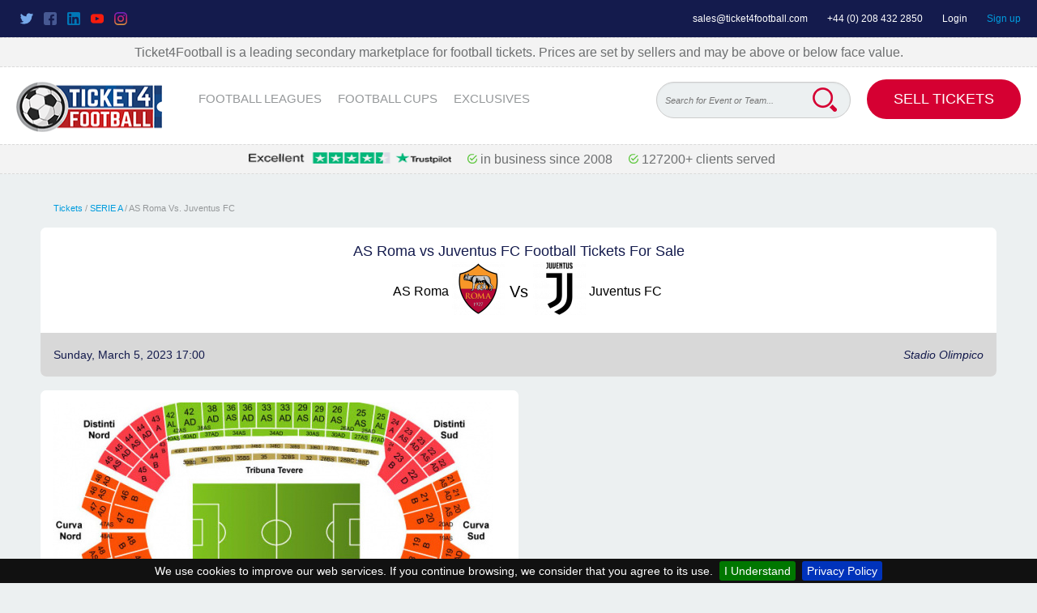

--- FILE ---
content_type: text/html; charset=UTF-8
request_url: https://ticket4football.com/serie-a-tickets/as-roma-vs-juventus-fc-tickets.t4f
body_size: 11574
content:
<!DOCTYPE html>
<!--[if lt IE 7]> <html class="lt-ie9 lt-ie8 lt-ie7"> <![endif]-->
<!--[if IE 7]> <html class="lt-ie9 lt-ie8"> <![endif]-->
<!--[if IE 8]> <html class="lt-ie9"> <![endif]-->
<!--[if gt IE 8]><!--> <html> <!--<![endif]-->
    <head>
	<meta charset="utf-8">
        <meta http-equiv="X-UA-Compatible" content="IE=100">
        <link rel="schema.DC" href="http://purl.org/dc/elements/1.1/">

                <title>AS Roma vs Juventus FC Tickets - AS Roma vs Juventus FC Stadio Olimpico Tickets - Buy &amp; Sell AS Roma vs Juventus FC Tickets on Ticket4Football.com</title>
        <meta property="og:title" content="AS Roma vs Juventus FC Tickets - AS Roma vs Juventus FC Stadio Olimpico Tickets - Buy &amp; Sell AS Roma vs Juventus FC Tickets on Ticket4Football.com">
        <meta name="twitter:title" content="AS Roma vs Juventus FC Tickets - AS Roma vs Juventus FC Stadio Olimpico Tickets - Buy &amp; Sell AS Roma vs Juventus FC Tickets on Ticket4Football.com">
        <meta name="DC.title" content="AS Roma vs Juventus FC Tickets - AS Roma vs Juventus FC Stadio Olimpico Tickets - Buy &amp; Sell AS Roma vs Juventus FC Tickets on Ticket4Football.com">
        
                <meta name="description" content="AS Roma vs Juventus FC Tickets - Buy &amp; Sell AS Roma vs Juventus FC Stadio Olimpico Tickets on Ticket4Football.com. 100% Safe &amp; Secure Booking with Guaranteed timely tickets delivery. Book your AS Roma vs Juventus FC Tickets Online Now.">
        <meta property="og:description" content="AS Roma vs Juventus FC Tickets - Buy &amp; Sell AS Roma vs Juventus FC Stadio Olimpico Tickets on Ticket4Football.com. 100% Safe &amp; Secure Booking with Guaranteed timely tickets delivery. Book your AS Roma vs Juventus FC Tickets Online Now.">
        <meta name="twitter:description" content="AS Roma vs Juventus FC Tickets - Buy &amp; Sell AS Roma vs Juventus FC Stadio Olimpico Tickets on Ticket4Football.com. 100% Safe &amp; Secure Booking with Guaranteed timely tickets delivery. Book your AS Roma vs Juventus FC Tickets Online Now.">
        <meta name="DC.description" content="AS Roma vs Juventus FC Tickets - Buy &amp; Sell AS Roma vs Juventus FC Stadio Olimpico Tickets on Ticket4Football.com. 100% Safe &amp; Secure Booking with Guaranteed timely tickets delivery. Book your AS Roma vs Juventus FC Tickets Online Now.">
        
                <meta name="keywords" content="AS Roma vs Juventus FC Tickets, Buy AS Roma vs Juventus FC Tickets, Sell AS Roma vs Juventus FC Tickets, Tickets for AS Roma vs Juventus FC Stadio Olimpico">
        <meta name="DC.subject" content="AS Roma vs Juventus FC Tickets - AS Roma vs Juventus FC Stadio Olimpico Tickets - Buy &amp; Sell AS Roma vs Juventus FC Tickets on Ticket4Football.com">
                
                <meta property="og:url" content="https://ticket4football.com/serie-a-tickets/as-roma-vs-juventus-fc-tickets.t4f">
        <meta property="twitter:url" content="https://ticket4football.com/serie-a-tickets/as-roma-vs-juventus-fc-tickets.t4f">
        <meta name="DC.identifier" content="https://ticket4football.com/serie-a-tickets/as-roma-vs-juventus-fc-tickets.t4f">
                
                <meta property="og:image" content="https://ticket4football.com/uploads/files/2017/12/11/421701512998110_aac8242f88b1937eb9a4d955dc601823.jpg">
        <meta name="twitter:image" content="https://ticket4football.com/uploads/files/2017/12/11/421701512998110_aac8242f88b1937eb9a4d955dc601823.jpg">
                
        <meta name="twitter:card" content="summary_large_image">
        <meta property="twitter:domain" content="@ticket4futball">

        <meta property="og:type" content="website">

        <meta name="DC.language" scheme="ISO639-1" content="en">
        <meta name="DC.creator" content="">
        <meta name="DC.contributor" content="">
        <meta name="DC.publisher" content="">
        <meta name="DC.type" scheme="DCMITYPE" content="http://purl.org/dc/dcmitype/Event">
        <link rel="schema.DCTERMS" href="http://purl.org/dc/terms/">
                <meta name="DCTERMS.created" scheme="ISO8601" content="2022-09-23">
        
                <meta name="robots" content="index, follow">
        <meta name="googlebot" content="index, follow">
        
                        <link rel="canonical" href="https://ticket4football.com/serie-a-tickets/as-roma-vs-juventus-fc-tickets.t4f">
        
        <meta name="viewport" content="width=device-width, initial-scale=1">
        <link rel="shortcut icon" href="/img/favicon.ico" type="image/x-icon">
        <link rel="stylesheet" type="text/css" href="/css/styles.css?v=7">
        <link rel="stylesheet" type="text/css" href="/css/styles_additional.css?v=25112023">
                <meta name="google-site-verification" content="kS11Ox1hxfqUgoVYflRicxk8NEJ_XdEmwZ14EsMggPk">
        <meta name="google-site-verification" content="g-oMKWMNpuhi2ax2nJr3L3n4CymNjiS9ZoZn7nCdLGA">
        <meta name="p:domain_verify" content="b1d1b37184c16613bcd4fd371ac9c9e3"/>

                <!-- Google Tag Manager -->
        <script>(function (w, d, s, l, i) {
                w[l] = w[l] || [];
                w[l].push({'gtm.start':
                            new Date().getTime(), event: 'gtm.js'});
                var f = d.getElementsByTagName(s)[0],
                        j = d.createElement(s), dl = l != 'dataLayer' ? '&l=' + l : '';
                j.async = true;
                j.src =
                        'https://www.googletagmanager.com/gtm.js?id=' + i + dl;
                f.parentNode.insertBefore(j, f);
            })(window, document, 'script', 'dataLayer', 'GTM-TXGBGR5');</script>
        <!-- End Google Tag Manager -->

        <!-- Google tag (gtag.js) -->
        <script async src="https://www.googletagmanager.com/gtag/js?id=G-RVQZHVLN7G"></script>
        <script>
            window.dataLayer = window.dataLayer || [];
            function gtag(){dataLayer.push(arguments);}
            gtag('js', new Date());

            gtag('config', 'G-RVQZHVLN7G');
        </script>

        <!--[if lt IE 9]> <script src="http://html5shiv.googlecode.com/svn/trunk/html5.js"></script> <![endif]-->

        <script>(function (w, d, t, r, u) {
                var f, n, i;
                w[u] = w[u] || [], f = function () {
                    var o = {ti: "5036827"};o.q = w[u], w[u] = new UET(o), w[u].push("pageLoad")}, n = d.createElement(t), n.src = r, n.async = 1, n.onload = n.onreadystatechange = function () {
                    var s = this.readyState;
                    s && s !== "loaded" && s !== "complete" || (f(), n.onload = n.onreadystatechange = null)
                }, i = d.getElementsByTagName(t)[0], i.parentNode.insertBefore(n, i)
            })(window, document, "script", "//bat.bing.com/bat.js", "uetq");</script>
    <noscript><img src="//bat.bing.com/action/0?ti=5036827&Ver=2" height="0" width="0" style="display:none; visibility: hidden;" /></noscript>
    

        <!-- Start TradeDoubler Landing Page Tag Insert on all landing pages to handle first party cookie-->
        <script language="JavaScript">
        (function(i,s,o,g,r,a,m){i['TDConversionObject']=r;i[r]=i[r]||function(){(i[r].q=i[r].q||[]).push(arguments)},i[r].l=1*new Date();a=s.createElement(o),m=s.getElementsByTagName(o)[0];a.async=1;a.src=g;m.parentNode.insertBefore(a,m)})(window,document,'script', 'https://svht.tradedoubler.com/tr_sdk.js?org=2362037&prog=345928&dr=true&rand=' + Math.random(), 'tdconv');
        </script>
        <!-- End TradeDoubler tag-->
        
        <!-- Google elm tag (gtag.js) -->
<script async src="https://www.googletagmanager.com/gtag/js?id=G-97S69E19N4"></script>
<script>
  window.dataLayer = window.dataLayer || [];
  function gtag(){dataLayer.push(arguments);}
  gtag('js', new Date());

  gtag('config', 'G-97S69E19N4');
</script>
  <!-- end elm Google tag (gtag.js) -->


        <!-- AFFILATE -->
    <script type="text/javascript">
            function SetAFCookie(cookiename, days) {
                var expires = "";
                if (days) {
                    var date = new Date();
                    date.setTime(date.getTime() + (days * 24 * 60 * 60 * 1000));
                    expires = "; expires=" + date.toUTCString();
                }

                var urlParams = getUrlParameter('affc');
                var cookie = cookiename + "=" + urlParams + expires + ";";
                document.cookie = cookie;
            }

            function getUrlParameter(name) {
                name = name.replace(/[\[]/, '\\[').replace(/[\]]/, '\\]');
                var regex = new RegExp('[\\?&]' + name + '=([^&#]*)');
                var results = regex.exec(location.search);
                return results === null ? '' : decodeURIComponent(results[1].replace(/\+/g, ' '));
            }
            ;

            SetAFCookie('Affc', 30);
    </script>
    
    
     
</head>
<body>
    <!--Local Business-->
<script type="application/ld+json"> {
"@context" : "http://schema.org",
"@type" : "SportsClub",
"address" : {
"@type": "PostalAddress",
"addressLocality": "Los Belones",
"addressRegion": "Murcia",
"postalCode": "30385",
"streetAddress": "Mar Menor Events SL, Calle Delta de Danubio 4" },
"name":"Tickets 4 Football",
"url":"https://ticket4football.com/",
"logo":"https://ticket4football.com/img/logo.png",
"image":"https://ticket4football.com/uploads/files/2022/10/31/314211667215503_75780448b6103ba9e48d98bd587e6286.jpg",
"email":"sales@ticket4football.com",
"telephone":"442084322850",
"mainEntityOfPage":"https://ticket4football.com/ ",
"openingHours": [
"Mo 00:01 - 00:00", "Tu 00:01 - 00:00", "We 00:01 - 00:00", "Th 00:01 - 00:00", "Fr 00:01 - 00:00", "Sa 00:01 - 00:00", "Su 00:01 - 00:00"],
"aggregateRating":{
"@type":"AggregateRating",
"ratingValue":"5",
"reviewCount":"89"},
"priceRange":"1",
"paymentAccepted":"Visa, Master Card, Amex"
}   
},
  "sameAs": [
    "https://twitter.com/ticket4futball",
    "https://www.facebook.com/ticket4football",
    "https://www.linkedin.com/in/ticket4football",
    "https://www.youtube.com/user/ticket4football",
    "https://www.instagram.com/originalticket4football/"
  ]
}
</script>

<!--Site Links Search Box-->
<script type="application/ld+json">
{
  "@context": "http://schema.org/",
  "@type": "WebSite",
  "name": "Ticket 4 Football",
  "url": "https://ticket4football.com/",
  "potentialAction": {
    "@type": "SearchAction",
    "target": "https://ticket4football.com/search?q={search_term_string}",
    "query-input": "required name=search_term_string"
  }
}
</script>

<!--Navigation Bar-->
<script type="application/ld+json">
                {
    "@context":"http://schema.org",
    "name": "Leagues",
    "@type":"ItemList",
    "itemListElement":[
                                {
        "@type": "SiteNavigationElement",
        "position":0,
        "name": "PREMIER LEAGUE",
        "url":"https://ticket4football.com/premiership-football-tickets",         "description":"Buy or Sell Premier League Football Tickets" ,          "image": "https://ticket4football.com/uploads/files/2023/4/17/765531681713231_fbb6d570a906024fbf2be28db94b78e9.jpg"         },                                {
        "@type": "SiteNavigationElement",
        "position":1,
        "name": "Scottish Premier League",
        "url":"https://ticket4football.com/scottish-premiership-tickets",         "description":"Buy or Sell Scottish Premier League Football Tickets" ,          "image": "https://ticket4football.com/uploads/files/2023/4/17/276431681713676_d6b0b1bed641ae57a93f931f9e833017.jpg"         },                                {
        "@type": "SiteNavigationElement",
        "position":2,
        "name": "Champions League",
        "url":"https://ticket4football.com/champions-league-tickets",         "description":"Buy or Sell Champions League Football Tickets" ,          "image": "https://ticket4football.com/uploads/files/2023/4/17/875891681713332_0b72002e7e2ca8f832124a28072d5b95.jpg"         },                                {
        "@type": "SiteNavigationElement",
        "position":3,
        "name": "Europa League",
        "url":"https://ticket4football.com/europa-league-tickets",         "description":"Buy or Sell Europa League Football Tickets" ,          "image": "https://ticket4football.com/uploads/files/2023/4/17/373721681713532_a15476e883dae5f936d238799b87c669.jpg"         },                                {
        "@type": "SiteNavigationElement",
        "position":4,
        "name": "UEFA Conference League",
        "url":"https://ticket4football.com/conference-league-tickets",         "description":"Buy or Sell UEFA Conference League Football Tickets"                  },                                {
        "@type": "SiteNavigationElement",
        "position":5,
        "name": "La Liga",
        "url":"https://ticket4football.com/la-liga-tickets",         "description":"Buy or Sell La Liga Football Tickets" ,          "image": "https://ticket4football.com/uploads/files/2023/4/17/804381681713476_6fc74068ddca5436e6db70500e2c132c.jpg"         },                                {
        "@type": "SiteNavigationElement",
        "position":6,
        "name": "Bundesliga",
        "url":"https://ticket4football.com/bundesliga-tickets",         "description":"Buy or Sell Bundesliga Football Tickets" ,          "image": "https://ticket4football.com/uploads/files/2023/4/17/911581681713582_c0d3261faca033e47fd2d2c7652bae5c.jpg"         }                    ]
    },            {
    "@context":"http://schema.org",
    "name": "Football Cups",
    "@type":"ItemList",
    "itemListElement":[
                                {
        "@type": "SiteNavigationElement",
        "position":0,
        "name": "FA Cup",
        "url":"https://ticket4football.com/fa-cup",         "description":"Buy or Sell FA Cup Football Tickets" ,          "image": "https://ticket4football.com/uploads/files/2023/4/17/631881681713848_695b92dec59506f59365be032356d70e.jpg"         },                                {
        "@type": "SiteNavigationElement",
        "position":1,
        "name": "Carabao Cup",
        "url":"https://ticket4football.com/carabao-cup",         "description":"Buy or Sell Carabao Cup Football Tickets" ,          "image": "https://ticket4football.com/uploads/files/2023/4/17/615391681713778_11bea3f257c947efe556b6fdde64102b.jpg"         },                                {
        "@type": "SiteNavigationElement",
        "position":2,
        "name": "Scottish League Cup",
        "url":"https://ticket4football.com/scottish-league-cup-tickets",         "description":"Buy or Sell Scottish League Cup Football Tickets" ,          "image": "https://ticket4football.com/uploads/files/2023/4/17/903941681713938_1d0e6371716953ec0e226987abec1e3f.jpg"         },                                {
        "@type": "SiteNavigationElement",
        "position":3,
        "name": "UEFA Nations League Cup",
        "url":"https://ticket4football.com/nations-league",         "description":"Buy or Sell UEFA Nations League Cup Football Tickets" ,          "image": "https://ticket4football.com/uploads/files/2023/4/17/593291681714083_194a57fb6bf91a2772621c47f098ce96.jpg"         }                    ]
    },            {
    "@context":"http://schema.org",
    "name": "Exclusives",
    "@type":"ItemList",
    "itemListElement":[
                                {
        "@type": "SiteNavigationElement",
        "position":0,
        "name": "Friendlies",
        "url":"https://ticket4football.com/friendlies-tickets",         "description":"Buy or Sell Friendlies Football Tickets"                  }                    ]
    }    </script>        
    
        <!-- Google Tag Manager (noscript) -->
    <noscript><iframe src="https://www.googletagmanager.com/ns.html?id=GTM-TXGBGR5" height="0" width="0" style="display:none;visibility:hidden"></iframe></noscript>
    <!-- End Google Tag Manager (noscript) -->
    
    <!--<header id="main_header" style="margin-top: -22px;">-->
    <header id="main_header">

        <div class='notHidden social win2fa'>
            <div class="social-icons">
                <a href="https://twitter.com/ticket4futball" target="_blank" rel="nofollow">
                    <img src="/img/twitter.png" alt="twitter">
                </a>
                <a href="https://www.facebook.com/ticket4football" target="_blank" rel="nofollow">
                    <img src="/img/facebook.png" alt="facebook" width="16" height="16">
                </a>
                <a href="https://www.linkedin.com/in/ticket4football" target="_blank" rel="nofollow">
                    <img src="/img/linkedin.png" alt="linkedin" width="16" height="16">
                </a>
                <a href="https://www.youtube.com/user/ticket4football" target="_blank" rel="nofollow">
                    <img src="/img/youtube.png" alt="youtube" width="16" height="16">
                </a>
                <a href="https://www.instagram.com/originalticket4football/" target="_blank" rel="nofollow">
                    <img src="/img/instagram.png" alt="instagram" width="16" height="16">
                </a>
            </div>
                        <div class="top-search">
                <input class='input--search marginRightMed flexdatalist flexdatalistbig' data-data='/autocomplete.json' 
                       data-selection-required='true'
                       data-search-in='["name", "name2", "name3", "name4", "name5", "name6", "name7"]'
                       data-min-length='3'
                       data-search-contain='true'
                       data-visible-properties='["name", "category"]'
                       data-value-property='url'
                       name='country_name_suggestion'
                       type='text'
                       placeholder='Search for Event or Team...'>
            </div>

                    </div>


        <div class="top_header">
            <a href="mailto:sales@ticket4football.com">sales@ticket4football.com</a>
            <a href="tel:+442084322850">+44 (0) 208 432 2850</a>
                        <a href="/user/login" class="sign_in" rel="nofollow">Login</a>
            <a href="/user/create" class="sign_up" rel="nofollow">Sign up</a>
                    </div>
        <div class='marketplace'>Ticket4Football is a leading secondary marketplace for football tickets. Prices are set by sellers and may be above or below face value.</div>
        <nav class="header_content flex spaceBetween">
            <div>
                <a class="logo" href="/">
                    <img src="/img/logo.png" alt="Ticket4Football" width="180" height="65">
                </a>
                <ul class="main_menu">
                                        <li class="dropdown">
                                                        <a href="javascript:void(0)">FOOTBALL LEAGUES</a>
                                <div class="dropdown_menu">
                                    <ul>
                                                                                <li>
                                            <a href="/premiership-football-tickets">Premier League</a>
                                        </li>
                                                                                <li>
                                            <a href="/scottish-premiership-tickets">Scottish Premiership</a>
                                        </li>
                                                                                <li>
                                            <a href="/english-championship">ENGLISH CHAMPIONSHIP</a>
                                        </li>
                                                                                <li>
                                            <a href="/champions-league-tickets">Champions League</a>
                                        </li>
                                                                                <li>
                                            <a href="/europa-league-tickets">Europa League</a>
                                        </li>
                                                                                <li>
                                            <a href="/championship-playoff-final">Championship Playoff Final</a>
                                        </li>
                                                                                <li>
                                            <a href="/conference-league-tickets">Conference League</a>
                                        </li>
                                                                                <li>
                                            <a href="/la-liga-tickets">La Liga</a>
                                        </li>
                                                                                <li>
                                            <a href="/serie-a-tickets">SERIE A</a>
                                        </li>
                                                                                <li>
                                            <a href="/bundesliga-tickets">Bundesliga</a>
                                        </li>
                                                                            </ul>
                                </div>
                            </li>
                                                <li class="dropdown">
                                                        <a href="javascript:void(0)">FOOTBALL CUPS</a>
                                <div class="dropdown_menu">
                                    <ul>
                                                                                <li>
                                            <a href="/fa-cup">FA Cup</a>
                                        </li>
                                                                                <li>
                                            <a href="/carabao-cup">Carabao Cup</a>
                                        </li>
                                                                                <li>
                                            <a href="/scottish-league-cup-tickets">Scottish League Cup</a>
                                        </li>
                                                                                <li>
                                            <a href="/nations-league">Nations League</a>
                                        </li>
                                                                                <li>
                                            <a href="/uefa-supercup-tickets">UEFA Supercup</a>
                                        </li>
                                                                                <li>
                                            <a href="/copa-del-rey-tickets">Copa del Rey</a>
                                        </li>
                                                                                <li>
                                            <a href="/club-world-cup-tickets">CLUB WORLD CUP</a>
                                        </li>
                                                                                <li>
                                            <a href="/scottish-cup-tickets">Scottish Cup</a>
                                        </li>
                                                                                <li>
                                            <a href="/world-cup-2026-tickets">World Cup 2026</a>
                                        </li>
                                                                                <li>
                                            <a href="/european-qualifiers-world-cup-2026">European Qualifiers World Cup 2026</a>
                                        </li>
                                                                                <li>
                                            <a href="/african-cup-of-nations-tickets">African Cup of Nations</a>
                                        </li>
                                                                            </ul>
                                </div>
                            </li>
                                                <li class="dropdown">
                                                        <a href="javascript:void(0)">EXCLUSIVES</a>
                                <div class="dropdown_menu">
                                    <ul>
                                                                                <li>
                                            <a href="/international-friendlies">International Friendlies</a>
                                        </li>
                                                                                <li>
                                            <a href="/friendlies-tickets">Friendlies</a>
                                        </li>
                                                                                <li>
                                            <a href="/uefa-women-s-euro">UEFA WOMEN&acute;S EURO </a>
                                        </li>
                                                                                <li>
                                            <a href="/fifa-women-s-world-cup">FIFA Women&#039;s World Cup</a>
                                        </li>
                                                                                <li>
                                            <a href="/women-s-nations-league-tickets">Women&#039;s Nations League</a>
                                        </li>
                                                                                <li>
                                            <a href="/asian-cup">Asian Cup</a>
                                        </li>
                                                                                <li>
                                            <a href="/spanish-supercopa">Spanish Supercopa</a>
                                        </li>
                                                                                <li>
                                            <a href="/women-s-champions-league">Women&#039;s Champions League</a>
                                        </li>
                                                                            </ul>
                                </div>
                            </li>
                                                    </ul>
                    </div>

                    <div class="d-inline-block">
                                                <div class="input--search-wrap">
                            <input class='input--search marginRightMed flexdatalist flexdatalistbig' data-data='/autocomplete.json' 
                   data-selection-required='true'
                   data-search-in='["name", "name2", "name3", "name4", "name5", "name6", "name7"]'
                   data-min-length='3'
                   data-search-contain='true'
                   data-visible-properties='["name", "category"]'
                   data-value-property='url'
                   name='country_name_suggestion'
                   type='text'
                   placeholder='Search for Event or Team...'>
                       <form method="get" action="/search" class="myForm">
                           <input name='q' type='hidden' value='' id='searchTerm'>
                           <button type="submit" formmethod="get" formaction="/search" id="bigSearchLupa2"></button>
                       </form>
                                       </div>
                                    <a href="/page/sell-tickets" class="btn btn-lg">Sell Tickets</a>
                            </div>


            <div class="hamburgerMenu">
                <span></span>
                <span></span>
                <span></span>
            </div>
        </nav>

        <nav class="mobileNav">
            <ul>
                                <li class="dropdownMob">
                    <a class="dropdownMob-main-item" href="javascript:void(0)">FOOTBALL LEAGUES</a>
                    <ul class="dropdown_mobile">
                                                <li>
                            <a href="/premiership-football-tickets">Premier League</a>
                        </li>
                                                <li>
                            <a href="/scottish-premiership-tickets">Scottish Premiership</a>
                        </li>
                                                <li>
                            <a href="/english-championship">ENGLISH CHAMPIONSHIP</a>
                        </li>
                                                <li>
                            <a href="/champions-league-tickets">Champions League</a>
                        </li>
                                                <li>
                            <a href="/europa-league-tickets">Europa League</a>
                        </li>
                                                <li>
                            <a href="/championship-playoff-final">Championship Playoff Final</a>
                        </li>
                                                <li>
                            <a href="/conference-league-tickets">Conference League</a>
                        </li>
                                                <li>
                            <a href="/la-liga-tickets">La Liga</a>
                        </li>
                                                <li>
                            <a href="/serie-a-tickets">SERIE A</a>
                        </li>
                                                <li>
                            <a href="/bundesliga-tickets">Bundesliga</a>
                        </li>
                                            </ul>
                </li>
                                <li class="dropdownMob">
                    <a class="dropdownMob-main-item" href="javascript:void(0)">FOOTBALL CUPS</a>
                    <ul class="dropdown_mobile">
                                                <li>
                            <a href="/fa-cup">FA Cup</a>
                        </li>
                                                <li>
                            <a href="/carabao-cup">Carabao Cup</a>
                        </li>
                                                <li>
                            <a href="/scottish-league-cup-tickets">Scottish League Cup</a>
                        </li>
                                                <li>
                            <a href="/nations-league">Nations League</a>
                        </li>
                                                <li>
                            <a href="/uefa-supercup-tickets">UEFA Supercup</a>
                        </li>
                                                <li>
                            <a href="/copa-del-rey-tickets">Copa del Rey</a>
                        </li>
                                                <li>
                            <a href="/club-world-cup-tickets">CLUB WORLD CUP</a>
                        </li>
                                                <li>
                            <a href="/scottish-cup-tickets">Scottish Cup</a>
                        </li>
                                                <li>
                            <a href="/world-cup-2026-tickets">World Cup 2026</a>
                        </li>
                                                <li>
                            <a href="/european-qualifiers-world-cup-2026">European Qualifiers World Cup 2026</a>
                        </li>
                                                <li>
                            <a href="/african-cup-of-nations-tickets">African Cup of Nations</a>
                        </li>
                                            </ul>
                </li>
                                <li class="dropdownMob">
                    <a class="dropdownMob-main-item" href="javascript:void(0)">EXCLUSIVES</a>
                    <ul class="dropdown_mobile">
                                                <li>
                            <a href="/international-friendlies">International Friendlies</a>
                        </li>
                                                <li>
                            <a href="/friendlies-tickets">Friendlies</a>
                        </li>
                                                <li>
                            <a href="/uefa-women-s-euro">UEFA WOMEN&acute;S EURO </a>
                        </li>
                                                <li>
                            <a href="/fifa-women-s-world-cup">FIFA Women&#039;s World Cup</a>
                        </li>
                                                <li>
                            <a href="/women-s-nations-league-tickets">Women&#039;s Nations League</a>
                        </li>
                                                <li>
                            <a href="/asian-cup">Asian Cup</a>
                        </li>
                                                <li>
                            <a href="/spanish-supercopa">Spanish Supercopa</a>
                        </li>
                                                <li>
                            <a href="/women-s-champions-league">Women&#039;s Champions League</a>
                        </li>
                                            </ul>
                </li>
                
                                <li>
                    <a href="/user/create" class="sign_up" rel="nofollow">Sign up</a>
                </li>
                <li>
                    <a href="/user/login" rel="nofollow">Login</a>
                </li>
                                <li>
                                    <a href="/page/sell-tickets" class="btn btn-lg">Sell Tickets</a>
                                </li>
            </ul>
        </nav>

        <div class='marketplace'>
           <span><a href="https://www.trustpilot.com/review/www.ticket4football.com" target="_blank" rel="nofollow"><img alt="trustpilot" src="/img/trust-250.png" width="250" height="14"> &nbsp; &nbsp;</a></span>
           <span><img alt="web" src="/img/image-15.png" width="12" height="12"> in business since 2008 &nbsp; &nbsp;</span>
           <span><img alt="in business" src="/img/image-15.png" width="12" height="12"> 127200+ clients served &nbsp; &nbsp;</span>
         </div>
    </header>

    
<script type="application/ld+json">
{
"@context": "http://schema.org",
"@type": "SportsEvent",
"name": "AS Roma vs Juventus FC",
"performer": "AS Roma vs Juventus FC",
"image": "https://ticket4football.com/uploads/files/2017/12/11/421701512998110_aac8242f88b1937eb9a4d955dc601823-543x387.jpg",
"description": "AS Roma vs Juventus FC Tickets - Buy &amp; Sell AS Roma vs Juventus FC Stadio Olimpico Tickets on Ticket4Football.com. 100% Safe &amp; Secure Booking with Guaranteed timely tickets delivery. Book your AS Roma vs Juventus FC Tickets Online Now.",
"url": "https://ticket4football.com/serie-a-tickets/as-roma-vs-juventus-fc-tickets.t4f",
 "location": {
    "@type": "Place",
    "name": "Stadio Olimpico",
    "sameAs": "https://ticket4football.com/venues/stadio-olimpico",
    "address": {
      "@type": "PostalAddress",
      "streetAddress": "Central, Rome, N/A, Italy"
    }
  },
"awayTeam": "Juventus FC",
"homeTeam": "AS Roma",
"startDate": "2023-03-05",
"endDate": "2023-03-05"
}
</script>

<script>
    window.addEventListener("load", function() {
        $(document).on('change', '#ticketQuantity', function(){
            var ticketQuantity = $(this).val();

            if (ticketQuantity === 0) {
                location.reload();
                return;
            }
            $('.modal-spinner').show();

            $.ajax({
                url : 'https://ticket4football.com/tickets/ticketQuantity',
                method : "POST",
                data : {
                    _token: "cvTp83qaxAISY1u8eb3ujqywQJETgqkupIZeXlf6",
                    event_id: "14095",
                    quantity: ticketQuantity
                },
                success : function (data) {
                    $('#load-data').html(data);
                },
                error: function() {
                    $('#load-data').html('<p>Error loading filtered tickets.</p>');
                },
                complete: function() {
                    $('.modal-spinner').hide();
                }
            });
        });
    });
</script>

<main role="main">
    <div class="modal modal-spinner">
        <div class="spinner-border loading-spinner text-primary" role="status">
            <span class="visually-hidden">Loading...</span>
        </div>
    </div>
    <div class="container event">
        <article class="main_content">
            <section class="pageHeading">
                <p>
                    <a href="/tickets">Tickets</a> /
                    <a href="/serie-a-tickets">SERIE A</a> /
                    AS Roma Vs. Juventus FC
                </p>
            </section>
                        <section class="content_section">
                <header class="header_white mNoPadding">
                    <h1 style="text-align: center; display: block;">
                                                AS Roma vs Juventus FC Football Tickets For Sale
                                            </h1>
                    <div class="matchHeading--main">

                        <div class="halfWidth">
                            <a href="/serie-a-tickets/as-roma-tickets" style="display: flex; align-items: center;">
                                <span class="video_container__firstTeam">AS Roma</span>&nbsp;
                                <span class="flag">
                                    <img src="https://ticket4football.com/uploads/files/2017/9/27/608421506494910_54d7d0b0f5751626de34006ea4e2946f-65x65.png" alt="AS Roma">
                                </span>
                            </a>
                        </div>

                        <span>&nbsp;Vs&nbsp;</span>

                        <div class="halfWidth">
                            <a href="/serie-a-tickets/juventus-fc-tickets" style="display: flex; align-items: center;">
                                <span class="flag">
                                    <img src="https://ticket4football.com/uploads/files/2017/9/27/821771506494448_02b6be2835f4c1d24db2835007ff41a7-65x65.png" alt="Juventus FC">
                                </span>
                                &nbsp;<span>Juventus FC</span>
                            </a>
                        </div>

                    </div>


                </header>

                <div class="section_body content_dark_grey--noPadding">
                    <div class="flex wrap center ticketDetiles seeTickets">
                        <p>Sunday, March 5, 2023 17:00</p>
                        <p>
                            <span><a href="/venues/stadio-olimpico" class="venueLink">Stadio Olimpico</a></span>
                            <span></span>
                            <span></span>
                        </p>
                    </div>
                </div>
            </section>

            <div class="event-map-tickets-wrap">

                <section class="content_section flex--rowReverse stadiumInfo">
                    <div class="stadiumInfo-inner-wrap flex--rowReverse">
                        <header class="header_white img_zoom">
                            <img class="map-thumbnail" src="https://ticket4football.com/uploads/files/2017/12/11/421701512998110_aac8242f88b1937eb9a4d955dc601823-543x387.jpg">
                        </header>

                        <div class="section_body content_dark_grey--noPadding">
                            <div class="flex wrap center ticketDetiles seeTickets">
                                <p class="italic">Stadio Olimpico Seating Plan</p>
                                <p class="italic">Central, Rome, N/A, Italy</p>
                                                                    <p class="italic">Homeground of <span>SS Lazio</span></p>
                                                            </div>
                        </div>
                    </div>

                                        <div class="venue-map-controls mobile-only display-none-important" id="venue-map-controls">
                        <span class="map-show btn btnTransparent" id="map-show">Show seating map</span>
                        <span class="map-hide btn btnTransparent" id="map-hide">Hide seating map</span>
                    </div>

                </section>

                            </div>

            <section class="content_section">
                <header class="dark_blue">
                    <span style="font-size: 1.25em;">
                                                There are no tickets for this event. Subscribe for ticket information for this event.
                                            </span>
                </header>

                
                <form style="margin-bottom: 0; padding-bottom: 0" method="post" action="/subscribe-for-event">
                                        <input type="hidden" name="_token" value="cvTp83qaxAISY1u8eb3ujqywQJETgqkupIZeXlf6">
                    <input type="hidden" name="event_id" value="14095">
                    <div class="section_body flex diffTicket">
                        <div class="halfWidth marginRightMed">
                            <div class="row marginBottomMed">
                                <div class="form-input-col">
                                    <input class="input--big" id="f-name" name="first_name" value="" required placeholder="First Name">
                                </div>
                            </div>
                            <div class="row">
                                <div class="form-input-col">
                                    <select class="dropDown--big" required id="team" name="team">
                                        <option value="">Team</option>
                                        <option value="305" >AS Roma</option>
                                        <option value="187" >Juventus FC</option>
                                    </select>
                                </div>
                            </div>
                            <div class="row">
                                <input type="submit" class="btn" value="Subscribe">
                            </div>
                        </div>
                        <div class="halfWidth">
                            <div class="row marginBottomMed">
                                <div class="form-input-col">
                                    <input class="input--big" id="l-name" name="last_name" value="" required placeholder="Last Name">
                                </div>
                            </div>
                            <div class="row marginBottomMed">
                                <div class="form-input-col">
                                    <input class="input--big" id="email" name="email" value="" required placeholder="Your Email">
                                </div>
                            </div>
                        </div>
                    </div>
                                        
                                        <input id="recaptchaResponse" name="recaptcha_response" type="hidden">                
                                    </form>
            </section>

                        <section class="content_section">
                <header class="dark_blue">
                    <span style="font-size: 1.25em;">Are you looking for a different ticket?</span>
                </header>
                                <form method="post" action="/looking-for-ticket" style="padding-bottom: 0; margin-bottom: 0">
                                        <input type="hidden" name="_token" value="cvTp83qaxAISY1u8eb3ujqywQJETgqkupIZeXlf6">
                    <input type="hidden" name="event_id" value="14095">
                    <div class="section_body flex diffTicket">
                        <div class="halfWidth">
                            <div class="row marginBottomMed">
                                <input type="text" class="input--big marginRightMed" name="seatrow" value="" required placeholder="What kind of seat are you looking for?">
                            </div>
                            <div class="row">
                                <input type="text" class="input--big marginRightMed" name="quantity" value="" required placeholder="How many tickets do you want to purchase?">
                            </div>
                        </div>
                        <div class="halfWidth">
                            <div class="row">
                                <p class="font18">Let us know what kind of ticket you are looking for. </p>
                            </div>
                            <div class="row">
                                <div class="btnGroup--withBorder ticketRequest">
                                    <div class="form-input-col">
                                        <div class="flex">
                                            <input required placeholder="Your email…" name="email"  value="" />
                                            <input type="submit" class="btn" value="Submit request">
                                        </div>
                                    </div>
                                </div>
                            </div>
                        </div>
                    </div>
                                        
                                        <input id="recaptchaResponse" name="recaptcha_response" type="hidden">                
                                    </form>
            </section>
            
                        <section class="content_section">
                <header class="dark_blue header_big flex spaceBetween">
                    <div>
                        <span class="h2team">Other AS Roma Events</span>
                    </div>
                </header>
                <div class="section_body--notPadded" id="load-data">
                                        <div class="row matchEvent">
                        <div class="bgDarkGray">
                            <p class="dateNum">30</p>
                            <p class="dateString">Nov</p>
                        </div>
                        <a class="matchHeading" href="/serie-a-tickets/roma-vs-napoli-tickets.t4f">
                            <div class="halfWidth--table">
                                <span class="video_container__firstTeam">AS Roma</span>
                                <img class="teamEmblem" src="https://ticket4football.com/uploads/files/2017/9/27/608421506494910_54d7d0b0f5751626de34006ea4e2946f-50x50.png" alt="AS Roma">
                            </div>
                            <span class="mDisplayNone">Vs</span>
                            <div class="halfWidth--table">
                                <img class="teamEmblem" src="https://ticket4football.com/uploads/files/2017/9/27/680341506494610_3acabfc27fb452a2b1c2bf2a01fc9cb8-50x50.png" alt="SSC Napoli">
                                <span>SSC Napoli</span>
                            </div>
                        </a>

                        <div class="mPriceBtn">
                                                                                                                                                                        <div>
                                            <span class="darkGray">from </span> <span class="redText price">
                                                &euro; 88.87
                                            </span>
                                        </div>
                                                                    
                                <a href="/serie-a-tickets/roma-vs-napoli-tickets.t4f" class="btn btn-green">See Tickets</a>
                                                    </div>
                    </div>
                                        <div class="row matchEvent">
                        <div class="bgDarkGray">
                            <p class="dateNum">21</p>
                            <p class="dateString">Dec</p>
                        </div>
                        <a class="matchHeading" href="/serie-a-tickets/juventus-vs-roma-tickets.t4f">
                            <div class="halfWidth--table">
                                <span class="video_container__firstTeam">Juventus FC</span>
                                <img class="teamEmblem" src="https://ticket4football.com/uploads/files/2017/9/27/821771506494448_02b6be2835f4c1d24db2835007ff41a7-50x50.png" alt="Juventus FC">
                            </div>
                            <span class="mDisplayNone">Vs</span>
                            <div class="halfWidth--table">
                                <img class="teamEmblem" src="https://ticket4football.com/uploads/files/2017/9/27/608421506494910_54d7d0b0f5751626de34006ea4e2946f-50x50.png" alt="AS Roma">
                                <span>AS Roma</span>
                            </div>
                        </a>

                        <div class="mPriceBtn">
                                                                                                                                                                        <div>
                                            <span class="darkGray">from </span> <span class="redText price">
                                                &euro; 137.19
                                            </span>
                                        </div>
                                                                    
                                <a href="/serie-a-tickets/juventus-vs-roma-tickets.t4f" class="btn btn-green">See Tickets</a>
                                                    </div>
                    </div>
                                        <div class="row matchEvent">
                        <div class="bgDarkGray">
                            <p class="dateNum">3</p>
                            <p class="dateString">Jan</p>
                        </div>
                        <a class="matchHeading" href="/serie-a-tickets/atalanta-vs-roma-tickets.t4f">
                            <div class="halfWidth--table">
                                <span class="video_container__firstTeam">Atalanta FC</span>
                                <img class="teamEmblem" src="https://ticket4football.com/uploads/files/2024/9/6/686941725642272_1063e6175ce7b8e25612fd6d926b04ad-50x50.png" alt="Atalanta FC">
                            </div>
                            <span class="mDisplayNone">Vs</span>
                            <div class="halfWidth--table">
                                <img class="teamEmblem" src="https://ticket4football.com/uploads/files/2017/9/27/608421506494910_54d7d0b0f5751626de34006ea4e2946f-50x50.png" alt="AS Roma">
                                <span>AS Roma</span>
                            </div>
                        </a>

                        <div class="mPriceBtn">
                                                                                                                                                                        <div>
                                            <span class="darkGray">from </span> <span class="redText price">
                                                &euro; 86.81
                                            </span>
                                        </div>
                                                                    
                                <a href="/serie-a-tickets/atalanta-vs-roma-tickets.t4f" class="btn btn-green">See Tickets</a>
                                                    </div>
                    </div>
                                        <div class="row matchEvent">
                        <div class="bgDarkGray">
                            <p class="dateNum">25</p>
                            <p class="dateString">Jan</p>
                        </div>
                        <a class="matchHeading" href="/serie-a-tickets/roma-vs-milan-tickets.t4f">
                            <div class="halfWidth--table">
                                <span class="video_container__firstTeam">AS Roma</span>
                                <img class="teamEmblem" src="https://ticket4football.com/uploads/files/2017/9/27/608421506494910_54d7d0b0f5751626de34006ea4e2946f-50x50.png" alt="AS Roma">
                            </div>
                            <span class="mDisplayNone">Vs</span>
                            <div class="halfWidth--table">
                                <img class="teamEmblem" src="https://ticket4football.com/uploads/files/2024/9/6/305101725642122_d7e8c214e26a38a30673215515c85e4c-50x50.png" alt="AC Milan">
                                <span>AC Milan</span>
                            </div>
                        </a>

                        <div class="mPriceBtn">
                                                                                                                                                                        <div>
                                            <span class="darkGray">from </span> <span class="redText price">
                                                &euro; 110.70
                                            </span>
                                        </div>
                                                                    
                                <a href="/serie-a-tickets/roma-vs-milan-tickets.t4f" class="btn btn-green">See Tickets</a>
                                                    </div>
                    </div>
                                        <div class="row matchEvent">
                        <div class="bgDarkGray">
                            <p class="dateNum">15</p>
                            <p class="dateString">Feb</p>
                        </div>
                        <a class="matchHeading" href="/serie-a-tickets/napoli-vs-roma-tickets.t4f">
                            <div class="halfWidth--table">
                                <span class="video_container__firstTeam">SSC Napoli</span>
                                <img class="teamEmblem" src="https://ticket4football.com/uploads/files/2017/9/27/680341506494610_3acabfc27fb452a2b1c2bf2a01fc9cb8-50x50.png" alt="SSC Napoli">
                            </div>
                            <span class="mDisplayNone">Vs</span>
                            <div class="halfWidth--table">
                                <img class="teamEmblem" src="https://ticket4football.com/uploads/files/2017/9/27/608421506494910_54d7d0b0f5751626de34006ea4e2946f-50x50.png" alt="AS Roma">
                                <span>AS Roma</span>
                            </div>
                        </a>

                        <div class="mPriceBtn">
                                                                                                                                                                        <div>
                                            <span class="darkGray">from </span> <span class="redText price">
                                                &euro; 124.42
                                            </span>
                                        </div>
                                                                    
                                <a href="/serie-a-tickets/napoli-vs-roma-tickets.t4f" class="btn btn-green">See Tickets</a>
                                                    </div>
                    </div>
                    
                                        <div id="remove-row" class="dark_blue header_big flex spaceBetween">
                        <a class="btn" href="/serie-a-tickets/as-roma-tickets" style="border-radius: 0px; width: 100%;"> View More AS Roma Events </a>
                    </div>
                                    </div>
            </section>
            
                        <section class="content_section">
                <header class="dark_blue header_big flex spaceBetween">
                    <div>
                        <span class="h2team">Other Juventus FC Events</span>
                    </div>
                </header>
                <div class="section_body--notPadded" id="load-data">
                                        <div class="row matchEvent">
                        <div class="bgDarkGray">
                            <p class="dateNum">7</p>
                            <p class="dateString">Dec</p>
                        </div>
                        <a class="matchHeading" href="/serie-a-tickets/napoli-vs-juventus-tickets.t4f">
                            <div class="halfWidth--table">
                                <span class="video_container__firstTeam">SSC Napoli</span>
                                <img class="teamEmblem" src="https://ticket4football.com/uploads/files/2017/9/27/680341506494610_3acabfc27fb452a2b1c2bf2a01fc9cb8-50x50.png" alt="SSC Napoli">
                            </div>
                            <span class="mDisplayNone">Vs</span>
                            <div class="halfWidth--table">
                                <img class="teamEmblem" src="https://ticket4football.com/uploads/files/2017/9/27/821771506494448_02b6be2835f4c1d24db2835007ff41a7-50x50.png" alt="Juventus FC">
                                <span>Juventus FC</span>
                            </div>
                        </a>

                        <div class="mPriceBtn">
                                                                                                                                                                        <div>
                                            <span class="darkGray">from </span> <span class="redText price">
                                                &euro; 155.52
                                            </span>
                                        </div>
                                                                    
                                <a href="/serie-a-tickets/napoli-vs-juventus-tickets.t4f" class="btn btn-green">See Tickets</a>
                                                    </div>
                    </div>
                                        <div class="row matchEvent">
                        <div class="bgDarkGray">
                            <p class="dateNum">21</p>
                            <p class="dateString">Dec</p>
                        </div>
                        <a class="matchHeading" href="/serie-a-tickets/juventus-vs-roma-tickets.t4f">
                            <div class="halfWidth--table">
                                <span class="video_container__firstTeam">Juventus FC</span>
                                <img class="teamEmblem" src="https://ticket4football.com/uploads/files/2017/9/27/821771506494448_02b6be2835f4c1d24db2835007ff41a7-50x50.png" alt="Juventus FC">
                            </div>
                            <span class="mDisplayNone">Vs</span>
                            <div class="halfWidth--table">
                                <img class="teamEmblem" src="https://ticket4football.com/uploads/files/2017/9/27/608421506494910_54d7d0b0f5751626de34006ea4e2946f-50x50.png" alt="AS Roma">
                                <span>AS Roma</span>
                            </div>
                        </a>

                        <div class="mPriceBtn">
                                                                                                                                                                        <div>
                                            <span class="darkGray">from </span> <span class="redText price">
                                                &euro; 137.19
                                            </span>
                                        </div>
                                                                    
                                <a href="/serie-a-tickets/juventus-vs-roma-tickets.t4f" class="btn btn-green">See Tickets</a>
                                                    </div>
                    </div>
                                        <div class="row matchEvent">
                        <div class="bgDarkGray">
                            <p class="dateNum">25</p>
                            <p class="dateString">Jan</p>
                        </div>
                        <a class="matchHeading" href="/serie-a-tickets/juventus-vs-napoli-tickets.t4f">
                            <div class="halfWidth--table">
                                <span class="video_container__firstTeam">Juventus FC</span>
                                <img class="teamEmblem" src="https://ticket4football.com/uploads/files/2017/9/27/821771506494448_02b6be2835f4c1d24db2835007ff41a7-50x50.png" alt="Juventus FC">
                            </div>
                            <span class="mDisplayNone">Vs</span>
                            <div class="halfWidth--table">
                                <img class="teamEmblem" src="https://ticket4football.com/uploads/files/2017/9/27/680341506494610_3acabfc27fb452a2b1c2bf2a01fc9cb8-50x50.png" alt="SSC Napoli">
                                <span>SSC Napoli</span>
                            </div>
                        </a>

                        <div class="mPriceBtn">
                                                                                                                                                                        <div>
                                            <span class="darkGray">from </span> <span class="redText price">
                                                &euro; 166.63
                                            </span>
                                        </div>
                                                                    
                                <a href="/serie-a-tickets/juventus-vs-napoli-tickets.t4f" class="btn btn-green">See Tickets</a>
                                                    </div>
                    </div>
                                        <div class="row matchEvent">
                        <div class="bgDarkGray">
                            <p class="dateNum">8</p>
                            <p class="dateString">Feb</p>
                        </div>
                        <a class="matchHeading" href="/serie-a-tickets/juventus-vs-lazio-tickets.t4f">
                            <div class="halfWidth--table">
                                <span class="video_container__firstTeam">Juventus FC</span>
                                <img class="teamEmblem" src="https://ticket4football.com/uploads/files/2017/9/27/821771506494448_02b6be2835f4c1d24db2835007ff41a7-50x50.png" alt="Juventus FC">
                            </div>
                            <span class="mDisplayNone">Vs</span>
                            <div class="halfWidth--table">
                                <img class="teamEmblem" src="https://ticket4football.com/uploads/files/2018/2/23/485911519393103_a6ffc863de14843e8260a5bdcd787a57-50x50.png" alt="SS Lazio">
                                <span>SS Lazio</span>
                            </div>
                        </a>

                        <div class="mPriceBtn">
                                                                                                                                                                        <div>
                                            <span class="darkGray">from </span> <span class="redText price">
                                                &euro; 94.42
                                            </span>
                                        </div>
                                                                    
                                <a href="/serie-a-tickets/juventus-vs-lazio-tickets.t4f" class="btn btn-green">See Tickets</a>
                                                    </div>
                    </div>
                                        <div class="row matchEvent">
                        <div class="bgDarkGray">
                            <p class="dateNum">15</p>
                            <p class="dateString">Feb</p>
                        </div>
                        <a class="matchHeading" href="/serie-a-tickets/inter-milan-vs-juventus-tickets.t4f">
                            <div class="halfWidth--table">
                                <span class="video_container__firstTeam">Inter Milan</span>
                                <img class="teamEmblem" src="https://ticket4football.com/uploads/files/2024/9/6/856281725645690_c311ea2b8fdd3cbf24b213688ccef1db-50x50.png" alt="Inter Milan">
                            </div>
                            <span class="mDisplayNone">Vs</span>
                            <div class="halfWidth--table">
                                <img class="teamEmblem" src="https://ticket4football.com/uploads/files/2017/9/27/821771506494448_02b6be2835f4c1d24db2835007ff41a7-50x50.png" alt="Juventus FC">
                                <span>Juventus FC</span>
                            </div>
                        </a>

                        <div class="mPriceBtn">
                                                                                                                                                                        <div>
                                            <span class="darkGray">from </span> <span class="redText price">
                                                &euro; 191.07
                                            </span>
                                        </div>
                                                                    
                                <a href="/serie-a-tickets/inter-milan-vs-juventus-tickets.t4f" class="btn btn-green">See Tickets</a>
                                                    </div>
                    </div>
                    
                                        <div id="remove-row" class="dark_blue header_big flex spaceBetween">
                        <a class="btn" href="/serie-a-tickets/juventus-fc-tickets" style="border-radius: 0px; width: 100%;"> View More Juventus FC Events </a>
                    </div>
                                    </div>
            </section>
            
                        <section class="content_section">
                <div class="section_body">
                    <div class="info_text">
                        <span style="color: #009CDE; margin-bottom: 0.9375em; margin-top: 1.875em; font-weight: bold; font-size: 1.25rem;">Event Description</span><br />
                        AS Roma vs Juventus FC Tickets - Buy &amp; Sell AS Roma vs Juventus FC Stadio Olimpico Tickets on Ticket4Football.com. 100% Safe &amp; Secure Booking with Guaranteed timely tickets delivery. Book your AS Roma vs Juventus FC Tickets Online Now.
                    </div>
                </div>
            </section>
                    </article>
        <aside class="sidebar sidebar--paddedTop">

    <section class="content_section cursor-pointer" data-fancybox data-type="iframe" data-src="/subscribe" href="javascript:;">
        <header class="dark_blue">
            
            <span style="float: right;"><img src="/images/subscribe-vip.png" width="32" height="32" alt="subscribe vip" style="vertical-align: middle; padding-top: 5px;"></span>
            <span class="sidebar-subscribe-wrap">
                <a href="javascript:;" class="btn btn-green" data-fancybox data-type="iframe" data-src="/subscribe">
                    Subscribe
                </a>
            </span>
        </header>
        <div style="line-height: 42px; font-size: 18px; text-align: center;">
            VIP Newsletter For Ticket Discounts
        </div>
    </section>

    <section class="content_section">
        <div class="section_body">
            <ul class="guarantees">
                <li class="flaticon-tick-inside-circle"><p>Guaranteed football Tickets.</p></li>
                <li class="flaticon-tick-inside-circle"><p>Timely delivery of tickets and notifications via email/call</p></li>
                <li class="flaticon-tick-inside-circle"><p>Dedicated LiveChat & Customer support 24/7.<br><a href="tel:0208 432 2850" style="color: #141B4D;">Call 0208 432 2850 from UK.</a></p></li>
                <li class="flaticon-tick-inside-circle"><p>We promise you will receive the seats you have ordered or better. In the unlikely event you do not receive your order - a 100% refund will be actioned.</p></li>
            </ul>
        </div>
    </section>
</aside>                                       </div>
</main>

     

    <footer id="main_footer">
        <div class="gradient_black_footer">
            <div class="container footerContainer">
                <section class="footer_menu">
                    <span class="m_scrollDown">Tickets for football <span class='arrow'></span></span>
                    <ul>
                        <li>
                            <a href="/">Home</a>
                        </li>
                        <li>
                            <a href="/page/buy-tickets">Buy tickets</a>
                        </li>
                        <li>
                            <a href="/page/sell-tickets">Sell tickets</a>
                        </li>
                        <li>
                            <a href="/page/vip">VIP</a>
                        </li>
                        <li>
                            <a href="/venues">Football Stadium Tickets</a>
                        </li>
                        <li>
                            <a href="/rss" target="_blank">Featured events RSS</a>
                        </li>
                        <li>
                            <a href="/contact-us">Contact us</a>
                        </li>
                    </ul>
                </section>

                <section class="footer_menu">
                    <span class="m_scrollDown">Football Tickets <span class='arrow'></span></span>
                    <ul>
                        <li><a href="/premiership-football-tickets">PREMIERSHIP FOOTBALL TICKETS</a></li>
                        <li><a href="/scottish-football-tickets">SCOTTISH FOOTBALL TICKETS</a></li>
                        <li><a href="/carabao-cup-tickets">CARABAO CUP TICKETS</a></li>
                        <li><a href="/fa-cup-tickets">FA CUP TICKETS</a></li>
                        <li><a href="/premiership-football-tickets/arsenal-tickets">ARSENAL TICKETS</a></li>
                        <li><a href="/premiership-football-tickets/chelsea-tickets">CHELSEA FC TICKETS</a></li>
                        <li><a href="/premiership-football-tickets/liverpool-tickets">LIVERPOOL FC TICKETS</a></li>
                        <li><a href="/premiership-football-tickets/manchester-united-tickets">MANCHESTER UNITED TICKETS</a></li>
                        <li><a href="/premiership-football-tickets/southampton-tickets">SOUTHAMPTON FC TICKETS</a></li>
                        <li><a href="/premiership-football-tickets/tottenham-hotspur-tickets">TOTTENHAM HOTSPUR TICKETS</a></li>
                        <li><a href="/scottish-football-tickets/celtic-tickets">CELTIC TICKETS</a></li>
                        <li><a href="/scottish-football-tickets/rangers-tickets">RANGERS TICKETS</a></li>
                                            </ul>
                </section>

                <section class="footer_menu">
                        <span class="m_scrollDown">About us <span class='arrow'></span></span>
                        <ul>
                            <li>
                                <a href="/">Home</a>
                            </li>
                            <li>
                                <a href="/page/our-marketplace">Our Marketplace</a>
                            </li>
                            <li>
                                <a href="/page/privacy-policy">Our Policy</a>
                            </li>
                            <li>
                                <a href="/page/terms-and-conditions">Terms & Conditions</a>
                            </li>
                            <li>
                                <a href="/page/about-us">About Us</a>
                            </li>
                            <li>
                                <a href="/page/help">Problems</a>
                            </li>
                            <li>
                                <a href="/sitemap">Sitemap</a>
                            </li>
                            <li>
                                <a href="https://blog.ticket4football.com/" target="_blank">Ticket4Football Official Blog</a>
                            </li>
                        </ul>
                    </section>

                    <section class="footer_menu">
                        <span class="stayInTouch">Stay in touch</span>
                        <ul class="marginBottomMed notHidden">
                            <li>
                                <form target="_blank" method="post" action="//ticket4football.us10.list-manage.com/subscribe/post?u=d08f62bc665c8dc5c842abd09&amp;id=1e7f44617b">
                                    <input type="hidden" name="b_d08f62bc665c8dc5c842abd09_1e7f44617b" tabindex="-1" value="">
                                    <div class="btnGroup flex marginBottomMed">
                                        <input name="EMAIL" placeholder="Your email address..."/>
                                        <button class="btnGroup__redBtn cursor-pointer"  value="Subscribe" name="subscribe">subscribe</button>
                                    </div>
                                </form>
                            </li>
                            <li>
                                <a href="tel:+442084322850">+44 (0) 208 432 2850</a>
                            </li>
                            <li>
                                <a href="mailto:sales@ticket4football.com">sales@ticket4football.com</a>
                            </li>
                        </ul>
                        <ul class='flex notHidden social'>
                            <li class="marginRightBig">
                                <a href="https://twitter.com/ticket4futball" target="_blank">
                                    <img src="/img/twitter.png" alt="twitter">
                                </a>
                            </li>
                            <li class="marginRightBig">
                                <a href="https://www.facebook.com/ticket4football" target="_blank">
                                    <img src="/img/facebook.png" alt="facebook" width="16" height="16">
                                </a>
                            </li>
                            <li class="marginRightBig">
                                <a href="https://www.linkedin.com/in/ticket4football" target="_blank">
                                    <img src="/img/linkedin.png" alt="linkedin" width="16" height="16">
                                </a>
                            </li>
                            <li class="marginRightBig">
                                <a href="https://www.youtube.com/user/ticket4football" target="_blank">
                                    <img src="/img/youtube.png" alt="youtube" width="16" height="16">
                                </a>
                            </li>
                            <li class="marginRightBig">
                                <a href="https://www.instagram.com/originalticket4football/" target="_blank">
                                    <img src="/img/instagram.png" alt="instagram" width="16" height="16">
                                </a>
                            </li>
                        </ul>
                    </section>
            </div>
        </div>
    </footer>

        <script src="/js/scripts.js?v=3"></script>
        <script type="text/javascript">
    $('input.flexdatalist').on('change:flexdatalist', function (event, set, options) {
        if (set.text != "") {
            $.post("/autocomplete.save", {_token: "cvTp83qaxAISY1u8eb3ujqywQJETgqkupIZeXlf6", q: set.text}, function () {
                window.location.href = set.value;
            });
        }
    });

    $('input.flexdatalist').on('after:flexdatalist.search', function (event, set, options, b) {
        $('#searchTerm').val(set);
    });

    $(document).ready(function() {
        $('.input--search-wrap').find('.input--search').eq(1).keydown(function(event) {
            // enter has keyCode = 13
            if (event.keyCode == 13) {
                $('.myForm').find('#bigSearchLupa2').click()
                console.log('dsds')
            }
        });

        $('.autocomplete-input-wrap').find('.flexdatalistbig').keydown(function(event) {
            // enter has keyCode = 13
            if (event.keyCode == 13) {
                $('.myForm').find('#bigSearchLupa').click()
            }
        });
    });

    // faq block
    $(function() {
        $(".accordion__title").on("click", function(e) {
            e.preventDefault();
            var $this = $(this);

            if (!$this.hasClass("accordion-active")) {
                $(".accordion__content").slideUp(400);
                $(".accordion__title").removeClass("accordion-active");
                $('.accordion__arrow').removeClass('accordion__rotate');
            }

            $this.toggleClass("accordion-active");
            $this.next().slideToggle();
            $('.accordion__arrow',this).toggleClass('accordion__rotate');
        });
    });
    </script>
    <script type="text/javascript">
    $(document).ready(function(){
    $.cookieBar({
    fixed: true,
    acceptOnScroll: 200
    });
    });
</script>
<!-- LiveChat -->
<script type="text/javascript" defer>
    setTimeout(function(){
        window.__lc = window.__lc || {};
        window.__lc.license = 4942971;
        (function () {
        var lc = document.createElement('script');
        lc.type = 'text/javascript';
        lc.async = true;
        lc.src = ('https:' == document.location.protocol ? 'https://' : 'http://') + 'cdn.livechatinc.com/tracking.js';
        var s = document.getElementsByTagName('script')[0];
        s.parentNode.insertBefore(lc, s);
        })();
    }, 5000);//wait 5 seconds and then load the livechat script
    console.log('test test!')
</script>

        <script>
        if ($(window).width() < 1199) {
            let prevScrollpos = window.pageYOffset;
            let stadiumInfoHeight =  parseInt(getComputedStyle(document.getElementsByClassName("stadiumInfo")[0]).getPropertyValue('height'), 10);
            let stadiumInfo = document.getElementsByClassName("stadiumInfo")[0];
            let stadiumInfoMapHeight = parseInt(getComputedStyle(document.getElementsByClassName("map-thumbnail")[0]).getPropertyValue('height'), 10);
            let mapShow = document.getElementById("map-show");
            let mapHide = document.getElementById("map-hide");
            let mapControls = document.getElementById("venue-map-controls");
            let mapControlButtonHeight = 50;
            let stadiumInfoMapOffset = (parseInt(stadiumInfoMapHeight, 10)) / 4;

            window.onscroll = function() {
                let currentScrollPos = window.pageYOffset;
                stadiumInfoHeight =  parseInt(getComputedStyle(document.getElementsByClassName("stadiumInfo")[0]).getPropertyValue('height'), 10);
                stadiumInfoMapHeight = parseInt(getComputedStyle(document.getElementsByClassName("map-thumbnail")[0]).getPropertyValue('height'), 10);
                stadiumInfoMapOffset = stadiumInfoMapHeight / 4;

                if (prevScrollpos > currentScrollPos) {
                    stadiumInfo.style.top = "-" + stadiumInfoHeight + "px";
                } else {
                    stadiumInfo.style.top = "-" + (stadiumInfoHeight - mapControlButtonHeight) + "px";
                    mapHide.style.display = "none";
                    mapShow.style.display = "block";
                }
                prevScrollpos = currentScrollPos;
            }

            mapShow.addEventListener("click", function (){
                stadiumInfo.style.top =  "-" + (stadiumInfoMapHeight - stadiumInfoMapOffset - mapControlButtonHeight) + "px";
                console.log(stadiumInfo.style.top);
                mapHide.style.display = "block";
                mapShow.style.display = "none";
            });

            mapHide.addEventListener("click", function (){
                stadiumInfo.style.top = "-" + (stadiumInfoHeight - mapControlButtonHeight) + "px";
                mapHide.style.display = "none";
                mapShow.style.display = "block";
            });

            function isElementInViewport (el) {

                // Special bonus for those using jQuery
                if (typeof jQuery === "function" && el instanceof jQuery) {
                    el = el[0];
                }

                let rect = el.getBoundingClientRect();

                return (
                    rect.top >= 0 &&
                    rect.left >= 0 &&
                    rect.bottom <= (window.innerHeight || document.documentElement.clientHeight) && /* or $(window).height() */
                    rect.right <= (window.innerWidth || document.documentElement.clientWidth) /* or $(window).width() */
                );
            }

            function onVisibilityChange(el, callback) {
                let old_visible;
                return function () {
                    let visible = isElementInViewport(el);
                    if (visible != old_visible) {
                        old_visible = visible;
                        if (typeof callback == 'function') {
                            callback();
                        }
                    }
                }
            }

            let el = document.getElementsByClassName("img_zoom")[0];
            let handler = onVisibilityChange(el, function() {
                if (isElementInViewport(el)) {
                    mapControls.style.marginTop = "-" + mapControlButtonHeight + "px";
                } else {
                    mapControls.style.marginTop = 0;
                }
            });

            $(window).on('DOMContentLoaded load resize scroll', handler);

        }
    </script>
    
                    <style>
                    .grecaptcha-badge {
                        //visibility: hidden;
                    }
                </style>
                <script src='https://www.google.com/recaptcha/api.js?render=6LfRB6wpAAAAAOD49g5fVq6A9C7KU_tEuCqEzE1X&onload=onloadCallback&render=explicit'></script>
                <script>
                    function onloadCallback() {
                        grecaptcha.ready(function() {
                            grecaptcha.execute('6LfRB6wpAAAAAOD49g5fVq6A9C7KU_tEuCqEzE1X', {
                            }).then(function (token) {
                                var recaptchaResponse = document.getElementById('recaptchaResponse');
                                recaptchaResponse.value = token;
                            });
                        });
                    }
                </script>
        <!-- aweber tracking script -->
    <script type="text/javascript" src="//analytics.aweber.com/js/awt_analytics.js?id=10sWX"></script>
</body>
</html>


--- FILE ---
content_type: text/html; charset=utf-8
request_url: https://www.google.com/recaptcha/api2/anchor?ar=1&k=6LfRB6wpAAAAAOD49g5fVq6A9C7KU_tEuCqEzE1X&co=aHR0cHM6Ly90aWNrZXQ0Zm9vdGJhbGwuY29tOjQ0Mw..&hl=en&v=naPR4A6FAh-yZLuCX253WaZq&size=invisible&anchor-ms=20000&execute-ms=15000&cb=zeabdc1zumm1
body_size: 44835
content:
<!DOCTYPE HTML><html dir="ltr" lang="en"><head><meta http-equiv="Content-Type" content="text/html; charset=UTF-8">
<meta http-equiv="X-UA-Compatible" content="IE=edge">
<title>reCAPTCHA</title>
<style type="text/css">
/* cyrillic-ext */
@font-face {
  font-family: 'Roboto';
  font-style: normal;
  font-weight: 400;
  src: url(//fonts.gstatic.com/s/roboto/v18/KFOmCnqEu92Fr1Mu72xKKTU1Kvnz.woff2) format('woff2');
  unicode-range: U+0460-052F, U+1C80-1C8A, U+20B4, U+2DE0-2DFF, U+A640-A69F, U+FE2E-FE2F;
}
/* cyrillic */
@font-face {
  font-family: 'Roboto';
  font-style: normal;
  font-weight: 400;
  src: url(//fonts.gstatic.com/s/roboto/v18/KFOmCnqEu92Fr1Mu5mxKKTU1Kvnz.woff2) format('woff2');
  unicode-range: U+0301, U+0400-045F, U+0490-0491, U+04B0-04B1, U+2116;
}
/* greek-ext */
@font-face {
  font-family: 'Roboto';
  font-style: normal;
  font-weight: 400;
  src: url(//fonts.gstatic.com/s/roboto/v18/KFOmCnqEu92Fr1Mu7mxKKTU1Kvnz.woff2) format('woff2');
  unicode-range: U+1F00-1FFF;
}
/* greek */
@font-face {
  font-family: 'Roboto';
  font-style: normal;
  font-weight: 400;
  src: url(//fonts.gstatic.com/s/roboto/v18/KFOmCnqEu92Fr1Mu4WxKKTU1Kvnz.woff2) format('woff2');
  unicode-range: U+0370-0377, U+037A-037F, U+0384-038A, U+038C, U+038E-03A1, U+03A3-03FF;
}
/* vietnamese */
@font-face {
  font-family: 'Roboto';
  font-style: normal;
  font-weight: 400;
  src: url(//fonts.gstatic.com/s/roboto/v18/KFOmCnqEu92Fr1Mu7WxKKTU1Kvnz.woff2) format('woff2');
  unicode-range: U+0102-0103, U+0110-0111, U+0128-0129, U+0168-0169, U+01A0-01A1, U+01AF-01B0, U+0300-0301, U+0303-0304, U+0308-0309, U+0323, U+0329, U+1EA0-1EF9, U+20AB;
}
/* latin-ext */
@font-face {
  font-family: 'Roboto';
  font-style: normal;
  font-weight: 400;
  src: url(//fonts.gstatic.com/s/roboto/v18/KFOmCnqEu92Fr1Mu7GxKKTU1Kvnz.woff2) format('woff2');
  unicode-range: U+0100-02BA, U+02BD-02C5, U+02C7-02CC, U+02CE-02D7, U+02DD-02FF, U+0304, U+0308, U+0329, U+1D00-1DBF, U+1E00-1E9F, U+1EF2-1EFF, U+2020, U+20A0-20AB, U+20AD-20C0, U+2113, U+2C60-2C7F, U+A720-A7FF;
}
/* latin */
@font-face {
  font-family: 'Roboto';
  font-style: normal;
  font-weight: 400;
  src: url(//fonts.gstatic.com/s/roboto/v18/KFOmCnqEu92Fr1Mu4mxKKTU1Kg.woff2) format('woff2');
  unicode-range: U+0000-00FF, U+0131, U+0152-0153, U+02BB-02BC, U+02C6, U+02DA, U+02DC, U+0304, U+0308, U+0329, U+2000-206F, U+20AC, U+2122, U+2191, U+2193, U+2212, U+2215, U+FEFF, U+FFFD;
}
/* cyrillic-ext */
@font-face {
  font-family: 'Roboto';
  font-style: normal;
  font-weight: 500;
  src: url(//fonts.gstatic.com/s/roboto/v18/KFOlCnqEu92Fr1MmEU9fCRc4AMP6lbBP.woff2) format('woff2');
  unicode-range: U+0460-052F, U+1C80-1C8A, U+20B4, U+2DE0-2DFF, U+A640-A69F, U+FE2E-FE2F;
}
/* cyrillic */
@font-face {
  font-family: 'Roboto';
  font-style: normal;
  font-weight: 500;
  src: url(//fonts.gstatic.com/s/roboto/v18/KFOlCnqEu92Fr1MmEU9fABc4AMP6lbBP.woff2) format('woff2');
  unicode-range: U+0301, U+0400-045F, U+0490-0491, U+04B0-04B1, U+2116;
}
/* greek-ext */
@font-face {
  font-family: 'Roboto';
  font-style: normal;
  font-weight: 500;
  src: url(//fonts.gstatic.com/s/roboto/v18/KFOlCnqEu92Fr1MmEU9fCBc4AMP6lbBP.woff2) format('woff2');
  unicode-range: U+1F00-1FFF;
}
/* greek */
@font-face {
  font-family: 'Roboto';
  font-style: normal;
  font-weight: 500;
  src: url(//fonts.gstatic.com/s/roboto/v18/KFOlCnqEu92Fr1MmEU9fBxc4AMP6lbBP.woff2) format('woff2');
  unicode-range: U+0370-0377, U+037A-037F, U+0384-038A, U+038C, U+038E-03A1, U+03A3-03FF;
}
/* vietnamese */
@font-face {
  font-family: 'Roboto';
  font-style: normal;
  font-weight: 500;
  src: url(//fonts.gstatic.com/s/roboto/v18/KFOlCnqEu92Fr1MmEU9fCxc4AMP6lbBP.woff2) format('woff2');
  unicode-range: U+0102-0103, U+0110-0111, U+0128-0129, U+0168-0169, U+01A0-01A1, U+01AF-01B0, U+0300-0301, U+0303-0304, U+0308-0309, U+0323, U+0329, U+1EA0-1EF9, U+20AB;
}
/* latin-ext */
@font-face {
  font-family: 'Roboto';
  font-style: normal;
  font-weight: 500;
  src: url(//fonts.gstatic.com/s/roboto/v18/KFOlCnqEu92Fr1MmEU9fChc4AMP6lbBP.woff2) format('woff2');
  unicode-range: U+0100-02BA, U+02BD-02C5, U+02C7-02CC, U+02CE-02D7, U+02DD-02FF, U+0304, U+0308, U+0329, U+1D00-1DBF, U+1E00-1E9F, U+1EF2-1EFF, U+2020, U+20A0-20AB, U+20AD-20C0, U+2113, U+2C60-2C7F, U+A720-A7FF;
}
/* latin */
@font-face {
  font-family: 'Roboto';
  font-style: normal;
  font-weight: 500;
  src: url(//fonts.gstatic.com/s/roboto/v18/KFOlCnqEu92Fr1MmEU9fBBc4AMP6lQ.woff2) format('woff2');
  unicode-range: U+0000-00FF, U+0131, U+0152-0153, U+02BB-02BC, U+02C6, U+02DA, U+02DC, U+0304, U+0308, U+0329, U+2000-206F, U+20AC, U+2122, U+2191, U+2193, U+2212, U+2215, U+FEFF, U+FFFD;
}
/* cyrillic-ext */
@font-face {
  font-family: 'Roboto';
  font-style: normal;
  font-weight: 900;
  src: url(//fonts.gstatic.com/s/roboto/v18/KFOlCnqEu92Fr1MmYUtfCRc4AMP6lbBP.woff2) format('woff2');
  unicode-range: U+0460-052F, U+1C80-1C8A, U+20B4, U+2DE0-2DFF, U+A640-A69F, U+FE2E-FE2F;
}
/* cyrillic */
@font-face {
  font-family: 'Roboto';
  font-style: normal;
  font-weight: 900;
  src: url(//fonts.gstatic.com/s/roboto/v18/KFOlCnqEu92Fr1MmYUtfABc4AMP6lbBP.woff2) format('woff2');
  unicode-range: U+0301, U+0400-045F, U+0490-0491, U+04B0-04B1, U+2116;
}
/* greek-ext */
@font-face {
  font-family: 'Roboto';
  font-style: normal;
  font-weight: 900;
  src: url(//fonts.gstatic.com/s/roboto/v18/KFOlCnqEu92Fr1MmYUtfCBc4AMP6lbBP.woff2) format('woff2');
  unicode-range: U+1F00-1FFF;
}
/* greek */
@font-face {
  font-family: 'Roboto';
  font-style: normal;
  font-weight: 900;
  src: url(//fonts.gstatic.com/s/roboto/v18/KFOlCnqEu92Fr1MmYUtfBxc4AMP6lbBP.woff2) format('woff2');
  unicode-range: U+0370-0377, U+037A-037F, U+0384-038A, U+038C, U+038E-03A1, U+03A3-03FF;
}
/* vietnamese */
@font-face {
  font-family: 'Roboto';
  font-style: normal;
  font-weight: 900;
  src: url(//fonts.gstatic.com/s/roboto/v18/KFOlCnqEu92Fr1MmYUtfCxc4AMP6lbBP.woff2) format('woff2');
  unicode-range: U+0102-0103, U+0110-0111, U+0128-0129, U+0168-0169, U+01A0-01A1, U+01AF-01B0, U+0300-0301, U+0303-0304, U+0308-0309, U+0323, U+0329, U+1EA0-1EF9, U+20AB;
}
/* latin-ext */
@font-face {
  font-family: 'Roboto';
  font-style: normal;
  font-weight: 900;
  src: url(//fonts.gstatic.com/s/roboto/v18/KFOlCnqEu92Fr1MmYUtfChc4AMP6lbBP.woff2) format('woff2');
  unicode-range: U+0100-02BA, U+02BD-02C5, U+02C7-02CC, U+02CE-02D7, U+02DD-02FF, U+0304, U+0308, U+0329, U+1D00-1DBF, U+1E00-1E9F, U+1EF2-1EFF, U+2020, U+20A0-20AB, U+20AD-20C0, U+2113, U+2C60-2C7F, U+A720-A7FF;
}
/* latin */
@font-face {
  font-family: 'Roboto';
  font-style: normal;
  font-weight: 900;
  src: url(//fonts.gstatic.com/s/roboto/v18/KFOlCnqEu92Fr1MmYUtfBBc4AMP6lQ.woff2) format('woff2');
  unicode-range: U+0000-00FF, U+0131, U+0152-0153, U+02BB-02BC, U+02C6, U+02DA, U+02DC, U+0304, U+0308, U+0329, U+2000-206F, U+20AC, U+2122, U+2191, U+2193, U+2212, U+2215, U+FEFF, U+FFFD;
}

</style>
<link rel="stylesheet" type="text/css" href="https://www.gstatic.com/recaptcha/releases/naPR4A6FAh-yZLuCX253WaZq/styles__ltr.css">
<script nonce="UlDjZOT_2ncNy6JBLjBTRA" type="text/javascript">window['__recaptcha_api'] = 'https://www.google.com/recaptcha/api2/';</script>
<script type="text/javascript" src="https://www.gstatic.com/recaptcha/releases/naPR4A6FAh-yZLuCX253WaZq/recaptcha__en.js" nonce="UlDjZOT_2ncNy6JBLjBTRA">
      
    </script></head>
<body><div id="rc-anchor-alert" class="rc-anchor-alert"></div>
<input type="hidden" id="recaptcha-token" value="[base64]">
<script type="text/javascript" nonce="UlDjZOT_2ncNy6JBLjBTRA">
      recaptcha.anchor.Main.init("[\x22ainput\x22,[\x22bgdata\x22,\x22\x22,\[base64]/[base64]/[base64]/[base64]/[base64]/[base64]/[base64]/eShDLnN1YnN0cmluZygzKSxwLGYsRSxELEEsRixJKTpLayhDLHApfSxIPWZ1bmN0aW9uKEMscCxmLEUsRCxBKXtpZihDLk89PUMpZm9yKEE9RyhDLGYpLGY9PTMxNXx8Zj09MTU1fHxmPT0xMzQ/[base64]/[base64]/[base64]\\u003d\x22,\[base64]\x22,\x22w5ZuMhVYLMKpDljClsOHwqDCtHzCoxQ2YH8IMsKYUMO2wrfDnzhWTl3CqMOrHsOFQE5nGxt9w73CuVQDLE4Yw47DmsOCw4dbwpjDhWQQYBcRw73DgzsGwrHDlcOew4wIw5Y+MHDCjcOia8OGw5gyOMKiw6F8cSHDnMOtYcOtesOtYxnCum3CngrDlE/CpMKqDsKGM8OBNE/DpTDDrBrDkcOOwp3ClMKDw7ASV8O9w75gJh/[base64]/[base64]/H2MLXxBlwqrCqsOzwrRvZ8OkwqIOw4kJw7HCrsOzCCdULkDCn8O1w4/CkUzDiMO6UMK9A8OUQRLClcKlf8OXEMKVWQrDtQQ7eWPClMOaO8Kow73DgsK2CMOYw5QAw4scwqTDgyFFfw/DnFXCqjJxEsOkecKFUcOOP8K6LsK+wrsbw4bDiybCrcOAXsOFwprCo23CgcOrw5IQcmg0w5k/wr/[base64]/CjWxPw7rCoXnDgWnCgMOhNsOTb0Q6KX7Dn8KEw68/CxrCrsOlwqPDu8Klw5ovOsKfwoNGccKgKsOSYcOOw77Du8KOB2rCvjB4DVg8wok/ZcOuWjhRTMO4wozCg8OfwpMkE8O6w6LDpxQPwprDvsOWw4rDhMKnwpxcw4TCu2zDsB3Cn8KcwoDCr8OlwojChcOJwqLCvsKzYWYjMsKBw6Z2w6l6ZznCnHLCj8Kxwr/DvcOjLsK2wozChcO2K3V1awkCC8KUZcO7w7LCmE/Cixkiwr3CqMKgw7TDmTzDi3TDqCHChirCiF0Nw5MowoNVw5V7wqTDtQ0Xw6AJw53CicOeL8OJwoY7eMO2wqrDllHCs1ZpGHl7EcOqXVfCq8Ktw4RRTC/CqcKCcsOoBFdLwr1rd0MzEDYNwoZDFHogw5MFw5xaRsOSw6NMf8O+wq/[base64]/CnC9swqnDuCQve8KHZsOJMkTCn8OYwojDsh7DslMyJcOZwoDDusOzNmvCgcOUDsKGwrB+eUPCgGoMw5fCq1kSw5MtwolGwqHCq8Kbw7rCtwIQwrjDswMnPsKQBCc6b8OzKXtiwqc0wrUkMxvDkFvCh8OMw5daw6vDvMO/w45+w40sw6kcwpnCqcOWdMOcGV5dKzzDiMKRwpd1w7zDsMKBwphlSSVSAFA2wpcQTsKHw7I0ZsK8SSdGwqjDrMOmw73DgmFmwrojwqXCixzDnGN6bsKKw5HDjMKkwpgpPiXDljvDmsKXwrg3wr5/w4VVwoIwwrsAeibCijJZYRQILcOIY3vDkMOxNErCoTBPNmlkw48+wo/CtidWw685BxXDqA5Fw5XCnhhWw5TCin/DrwRbE8K2w6TDrEgqwoDDsSBfw4QYMMKFG8O5ZsKgAsOdJcKJezhpwrlMwr3DrTYnFWIowp3CrcOzFBdcwq/[base64]/DmMKPTMOLOcKsLXHCs8OXw4jDvx/[base64]/[base64]/Dol4VecOPWSVXH2rChgTCvGBywpFEw6LDu8OHCsKAAFddRcOoJsOpwpUDwrI/Kh3Dly9OEcKFUk7CmzPDu8OHwqw7VsOsVcKawp1Iwqwxw6DDmCQEw48BwocqVcOONwY0w67DjMOONwrDhsKgw6dMwosNwqdbYQDDji3DuWLClCAgMBx8cMKgAsK+w4EgDkbDssKfw6zCrMKaKxDDrCjCksOiPMOxPATDg8K5wp4Qw40/w7bDgVBXw6rCmxPDpcOxwqAzEERwwrAgw6HDr8KQcWXDjTPCjcOsXMOKYjZSwovDr2LCmWhbBcOjw5pOGcOxPlw7woswX8K5ZMKLJsKEEnIBw58bwpXDisKlwpjDj8Osw7N2wonDhMOPYcOVYcKUGFHCujrDhnvCql4bwqbDt8OXw5E5wr7CnMKUDsKew7Utw6fCtsO/w7vDpMKXw4fDgRDCgHfDhnlId8KvJsOqKThNwqRDwqVEwqHDvsO5WmPDtwhRGsKUA1vDiQZSJcOIwp/DnsOGwp/CisOuIEPDocOgw6IGw5fDikHDqysXwoDDl3BnwojCg8O7Q8KlwqnDjsKALW8kw5XCqBU6OMOywrggYMOkw78wWihxCsKPfcK5UWbDmAJywotzw4nDu8OTwo4rRcOmw6XCjsOGwrDDt0vDpkdGw4rClMKWwr/CnsOYDsKbwrUlHFlkX8O+w5vCkAwHFhbChsKrRUAawovDpSsdwqwGQ8OiN8KRbcKHEkwINcO6w5HCvks2wqYTMcKnwo0TbA3Cj8O2wpzCtMOZb8OcbHLDqgBOwpU/w6JNYBDCo8O8OcKdwoYuJsOOMG/Cu8OKw73ClTIgwr9ufsK/w6lccsKaNGFFw5F7woTCpsOzw4BowpAawpAuYVvCvsKewqrCm8Okw54EJ8OhwqbDmXw/w4vDp8OpwrXDv3I/I8K3wr4UIxRRM8O8w4/CjsKIwrxlbS11w7sQw7TCnifCqR59WcOHw77CuwbCvMK+S8OWecOfwqFIwohhLSMqwo/[base64]/Cm8OWRcOkwrnCgyoVQMOeUnfDkHx/[base64]/FsK8dyvDnsOzdmLDmyZHe1hDDXDCnsKhwoYPBD/Cm8KueF/DnCPClcKUwplVD8ONwqzCt8KNacOeFwTClMKZw5kEwqvCr8K/w6zDjlLCpFgEw4crwqRgw4PChcKkw7DDt8OPeMO4K8Kpw60TwpjDmsKewq1ow47CmjReBMKRP8OUS3TDqsKLEWbDicOywpIhwo9iw5UAD8O1RsKow5kvw5PCgVHDlcO3wpXClcOwHgoCwoggWcKGaMK/B8KCYMK/XXrCix09w6rCjMKZwrPConhHQsKhdWg/XsOww419wptabGvDvTF2w4Zbw4zCsMKQw5sFScKUw7zCkMOpIjzCp8K9w4xPw5tyw6dDG8K2w7www4VpLCvDnTzCjcKGw4M9w4gSw5PCocKCeMKeCifCpcOaPsOTfn3CkMK+JjbDlGxjYhvDgCHDqwkOWMOrGMK5wr/Cs8K1RMKtwrgXw5IHakEjwo4Xw7LCk8OHWMOYw74WwrQfF8K9wqbDnsOFw68pJcKMw7tawq7CvUTCmMOaw43CncKDw5lENsOGe8KSwrDDlDnCtcKsw6sQIxcDSRnDqsKoUBxwNsKjW3PDiMOwwr7DsToUw5LDh33Cm2PCgwVpLsKKwo/Cnk53woHCqwcfwpfCvD/DicK5CEtmwp/[base64]/B0jDr1rCuDV2wqzCvFZXdMK8w4ZUDznDlMOQw5jDlcOsw43CucOXXsOWFsKzCsOFMMOKwq9aacK3KzwdwoHDqHTDt8KPVsO7w7N8VsOoWMKjw5Bnw6scwqfDncKXfALDniDCnTRWwq3CsnfCrcO8d8OowqsLSsKYQzdBw7I6fMOPAmBFRW1owpvCicKMw5/ChXAiUcK2wqhtHxfDlkEsB8OKSsOaw4tbw6ppw4d5wpHDhsK/IcOxYMKfwo/DlEbDl18LwrzCu8KKHsOCU8OZSsOrU8OoNcKdSsODEi5easK9JgFYPHYZwpRPPcO1w4jChcOJwrzCgWrDsW/DgMKyRMObU1tEw5QgNyIpGcKAwqNWLcOmw4TDrsO7ElZ8Q8KQwonDoEdLwr7Dgx/CnxR+w7R2MSQWw6HDnW5nXFjCqBRDw6fCsgzCr3EOwrZKPMOOw6DDnxjCkMKyw4Ygw6/Cmkx2w5NQc8O6JsOWY8KFQ3vDjwRHOkM4H8OeLyk1w67CnUHDhcKbw4fCtMKBTiItw5Qawr9Yfl8Qw63DnDDDtsKnLlvCvzLClF7Cn8KcG2ckJHE7wq/[base64]/[base64]/CpBLCvcKqwp8Bw41bw4jCgWoow47CjQHDgMKPw4jCnGfDpTvChMOoNxFnJcOtw65ZwqnDpsOmwrMRwp48w6kSXcOzwpfDqMKIG1jCjcOvwpUfw5jDkDwowqnDjMOreXZgREzDs2BoRsOcCEfCuMKPw7/Chi/CvcKLw6zCi8KZw4EJUMKVNMK6J8ONwq7Cq3xUwotTwqfCgk8GP8KGQ8KiejnCnlpDNsKDw7rDmcO1CyUZI0fCsnzCoGXCnG80LcOkWcOAQC3Cgj7Duj3Do3TDj8O2W8OGwq7Cm8OTwq9uFhDDusOwKMONwqvCk8KwJsKhZTR1YFfDq8KsFMKsDFZwwq9kw4/Dt2kyw7XDpMOtwoB6w51zZ1QHXRtCwqkywo7CiVMde8Kfw4zDvxQxKijDugxoU8KXdcOULAjDocOpw4MKEcKQfQpVwr5gw6HDgcO2IwHDrXHDsMKcHUkuw7DCtsKBw5LCssOQwpDCmUQRwrbCqDDCrcOwOnYDQCkSwp/ClsOkw7jCnsKdw5YFSC5zc3tUwrXCrWfDkFzCncO4w7DDuMKlSHfDhljCm8OKw53DkMKRwp4nTSXCozwuNyfCmsOeHnrCvVbDm8ORwrXCm049dBRHw7PCsl7CnCgUOHdWwoHCrU1gUw1qF8KCMcOsBh3CjMOaRsO+w7QWZ3A+wq/CpcOVEcK8BT8pP8OBw7bCmwXCvUgzwrvDm8OWwpzCkMOOw67CicKKwrgKw7TCk8K8A8KswpbCvQ8jwq8lSm/CvcKVw7bCiMKPCMOdbXzDkMOWcDPDsGXDnsK9w6toCcK0w4fCgWTCncKcNjdVHMOJT8OvwrbCqMKVwr9Gw6nDoTVEwp/[base64]/[base64]/w4AeJSTCo8O8wqbDjRVpw7/CvGkZw6vDh00FwqrDqUBIwoNHOCnClWbDi8KDwpDCoMK3wrdLw7vCgsKAd3HDtcKVfsK1wqomwpMFw7XDjBAuwodZwpPDjRURw7fCocOtw7l2QBHCrFs/[base64]/Cv8O7YinCgcKIeSXDiMKXEw0oD8KmQ8Knw77DiCTDn8Otw6/DpcOfw4jDtFd7dw4wwqxjWS3Dk8KEw6sYw4gjw4lEwrTDtMKFCw8iw7xRw7DCqUDDrsOCN8KtLsOfwqfDiMOfSgMewpUyaFYJWcKSw4HDvS/CisKNwq0wCsKgI0Zkw43Dhn/DgT3CinfCjMK7wrorV8KgwojCscK+CcKiwrpFw7TCnELDoMOAV8K2wpI2wrViVkpUwo3DlMOAFUgcwqN5wo/[base64]/ZMK2wq7DqnNpdsO+w6PCtBRCw5HDlMOowpVIw6nDk8KYLhnChMOSYVsIw6/[base64]/DTYsQsKAJjBudiw2cDHDrRE5w5vCjTEkX8K9F8KFwp7CmFvCgkAewqc2T8OxKwdtwpchOAXDnMKDw6QwwpwHe0LCqk8GbMKpwpNjGsKFBU3CsMKEwoLDhSPCmcOswpZUw6VMRMO7d8KwwpLDtMO3RhfChsObw63Cv8KRLQDCuAzDshpswqYzwozClcO/LWHDhC/[base64]/CiVYOw5DClMKdGVfCjMOIa8OIYcKOwq3Dn3/DqxQnalrCjFNKw4zCl2hvJsKdKcK5N2PDk2vDlEc6acKkBsOAwpXDg38Tw73CoMKfw4p8JA/[base64]/[base64]/Dt8KiwqjCkhTChsO9ZivDicOLUcKVY1LDozMPwpJEC8Kaw6LCpsOBw5pJwqZ6wr85Qm3DqEfCgicFw5XDmcODb8K/IHMywo5/[base64]/DuMOVV1HCssOmfxPDpMOnwpnCq2HDnsKEPz7DsMK/PcKCwpbCoFDDjAh1w54vCG7Cs8OrE8KEdcORU8OVTsK8wp0MQlzDuRjDpMOaK8Kyw5nCiBfCrGQxwr/CkMOTwofCicK+PCTDmsO5w60IGwDCgsKoe29MTTXDusKySD08Q8K7A8KeQsKtw6PCkcOLRcOzV8OMwpkCeUnCucK/wrfCpsOew50kw5vCt3NofMOdMx7ChMOyeQJ+wr1ow6JxLcK6wq4mw5xewq/DkEbDisKdBcKtwpF5woh4w6jCugJzw5bCsXrDhcOawp9QMC11wqXCimhwwo0racOBw4DDq1hJw7XDr8K6MsKQGCLClyLChHlVwqIvwpEBUcKGRnp9w7/Cn8KOwpXCsMOcwr7DusOpE8KAXsKewpDCt8KXwq/Di8K/GcKGwoJRw5A1WMOTw7XDsMOrw4vDvMOcw6jCszAwwpnCu3YQEBLCsXLCuT0Uw73DlcKqasO5woDDpcK8w7wsWXXCrRzCnsKywrLCgx4WwqE4c8Ouw6HCj8KTw6PCisKvDcOnBMKcw7zDrcO1w5HCqS/Ch2Q8w7rCtwHDlVJvwp3CnCBfwojDq3lww5rChVbDoE3Dg8KMLMOMOMKFeMK5w40/wrXDm3bCjcKuw4ojw65ZOBEww6pHKmwuw4EWwooVw6ovw57DgMOxd8Ozw5XDuMK8dcOOHXBMLsKWKRzDlGrDiDvDnsKXXcOpTsO4wr02wrfCsUrCpsKtwrDDkcO+dxpfwrE6wqfDq8KZw7E7MWw/[base64]/w79AQ8KzIcKGwpE1w7jCvsOyJSh7ADvCpsKBw7nDk8K3w7XChcKvwrR7eG3DpMO/[base64]/DoBg5wo/CqsKxw6DCn8O6w5R/WSYjPE54WwTCl8KrQmRfwo/[base64]/AcKySgTCo8KzOcOfW27CvEdIw7w7Zn7CmsKCwqzDlcO4wo3Do8O4YUIpwoHDvsKrwpEXUGHDvsOKbUvDicO0YGLDoMKBw7UkY8OZb8KkwpsPHXPDlcKZw4jCpSbCscKEwonColbCr8ONwrsrWARNBn11wofDpcOfPGzCpA4ZTMOiw5pMw4Y9wr1yPG/CpcO3HHvCssKPOMObw6nDrwRTw6HCpic/wrl2wpfCmwjDg8O8woBbF8OXwo/DmMO/w6fCm8KJwqxkOxjDniJ3dMO3wpPCnMKnw7LDrcKpw7bCjMOEd8OFX27Ci8O7wr5AMlltFsO2MGnDhsK/wozCncKrcsK8wrbDlnDDjsKIwo7DjUh+w4LCjMKOFMOrG8O+cUFpPsKJbmNVKSrClWh0w4h4GRo6IcOJw4TDjV3Dpl/DscOJIMKVVcOSwrzDp8K7wqvCojhRw7law6gIcXkVwqDDtMK1PG0eVMOIwrdWXsK1wovCoC/DhMKjDsKMd8K3X8KrUcK9w7IWwqRfw6USw6FAwp8WajPDrRfCjFZrw4Q+w6gqCQ3CtMKTwr7CjsOyTGrDjUHDrcKIwrHCuQJ4wqnDtMK6L8OOY8KBwqvDg1VgwrHCpwfDhsOEwrXCqcKEN8OhOhcbw43Dh3B4wpwLwoVROyhkfmbDqMOFwqFURRR2w6/[base64]/K0AswqnDpkPCncOtwojDlMOYfhDDicKFwq7CgHrCkhgsw6HDs8KlwoYFw5QywpjDvcK/wrTDmQjDncKfwqXDlHV3wpR5w783w6nDisKdXMK9w4E3ZsOwfMK1Fj/Ck8KIw64jw5PCiiHCpBsnfjzCmgJPwr7ClRc3Q3LCmwjCl8OMW8KNwr8FYwbCgsKJaU0Zw6/CscOEw4nCusKlXcOtwp9CBnzCt8ORd0sbw6/DgGrCkMK4w67DjXzDj3PCv8KHRGkoOcOKw5xfExDDuMKSwrA4R2HCsMK3WMOUABpsKcK/aA8IGsK5SMOcOEg/[base64]/DqsOxw7A7RsOzwpwKw53Cghwcwq8Ow6s+wosZbFHCtXl7w7oVcsOva8OEWsKtwqw5McK8fsO2w5/DksODGMKaw6/Cu008YALDtXzDhSXDk8KCwpNJwqoxwqkhD8OqwolMw4J+Kk3Ck8OnwrbCqcO7woPDt8O6w7bDj0jCqsO2w7how7Fpw4PDjkrDsBLCij4ec8Kiw4ptw47DjzfDvijCtTM3J2zDu0TDsVQTw50YeULCrsOTw5/DosOkwqdPOMOnb8OEEcOdGcKfwq45w5IdVsOXw4gnwqPDtDg8fMOfQMOMAcKzXB3CoMOvFRvChcO0wrDCgXTDuXgqRMKzwp/[base64]/cMOdw5jCjA9pw4gAwoEHcW3DhcO3SjPDnQNMXcOZwp8zYBXDqGfDvMOhwoTDjinCuMOxw7RMwp3CmwNvFy8nGWRGw6URw5HCgybCtQzDjU5Fw5E/LnxSZhPDvcONa8OpwqQIUiRQT0jDhsK4EhxhYnJxR8O9W8OVKyBMBBfDs8O7CsKrbE9kejx4UH1ew6vCiAJBMsOswp3ChS/[base64]/Dn8O9wqBEKWbCtgVDw41Bw7bCkcO/c8Kfw6fDnsKsKRJqw4MhRcKFAAnDpG1OcE/Cm8KaUU/Dk8Kjw6XDqBNFwqXCh8Ovwpoaw5fCtMO/w4XCqsKtF8KwcGQfUsK8wp4QGGvCpsKnwoTDrWbDpsOSwpPCj8KJVEZcTjjCnhDCnsKrHCDDhh7DiFbDuMOQw61qwoZuw6/[base64]/CscKjNcOhw7LDpMO6w5lMbxFpYWIJYVgaw5jDlcKFwpPDsWksWVEewo7CgD8wU8O5CltjRMKkLFItXh/ChsO6w7IcM3LDiknDmmHCsMKBVcOBw4U/YMOCw7TDmjDCjT3CmX3DpMKOIm86wrtFw5nCuFbDuyoAw71tMi4vUcKNMcOMw7TDo8OhW3HDnsK2c8OxwrEkbsKDw5gEw7fCjhkuY8KJdwtMa8OJwopDw7HDhDvCt3g9NXTDvcKWwrEhwo3CpnTCi8KowrpxwqRwCC/CsAhtwo7CiMKtQcKrw69VwpAJYcOEd2oaw5XCnRjDncOvw4UldkUqY0PCtXbCrwwowrLDnD/CqsOKQAfCscKyUGjCrcKOFHJlw4jDlMOwwq/[base64]/CicK1D8OswoLCq8KcBjUvATFnLmzDoB7DgsOFVHDCi8OhNcKzS8O4w6cfw4sIwpDCjl1tLMOrwoQFcsO+w7TCs8OcCsOvdRrCgMK8NBTCusOUGsKQw6bDq0XCqMOnw7XDpGDCpSDCi1TCsDcHw7Aow7M6Q8ORwr00RCwvwr7Drg7DocOQQ8KeQ2rCpcKDw4/CpSMtwpsvP8ORw6s2wph1EcKzYsOUwr59BFEiFsOew6FFY8KAw7TChcOSAMKfIsOJwrvCmHUyMy4Tw4d9cFTDggDDklxUwpzDk2l4XMOtw7jDv8O3wrx5w7vCoWVFDsOLe8KMwqIOw5TDlsOGwobCk8Olw6LDscKfTXDCsixib8KDXwgndMOyBMOtwr/Cn8K9MA/CmC7CgBvDhwlhwrNlw6kMPcOOwr7Dh3ApHQF/w5szYwRZwrPDm2N5w50Pw6NbwoBkK8OGaF0hwrXDlhrCpsOMwrfDtsOAwrdXfCHCtGpiw43Cq8OJw4wkwq4gw5XDpHXDnRbCmsOcR8KJwo4/[base64]/Ch8K9w7p9w4XCslXDosOmwrsUOsK9woZcw6Z5PE0Kw6RTNsOwAzjDqMK+JsOIZcOrOsOWNcOhUwPCjsO5CMO2w4ggNy90w4jCqF3Dk37DicOGImbDkF8ow7x5csK4woNqw7BGfMKaKsOlEhkGEA0kw6ARw4bCkjDDrl4/w4vCq8OQcS8FV8K5wpTClVU+w65Af8O4w73CmMKNwpbCsXHDkF9/Vho7f8KSX8KMP8OMKsKRwpU9wqBOw54YLsOxwolse8OCbmEPbcO7wrRtw67ClygjcRhGw5JOwoHCqzVfwpDDsMOZDAsxA8K+PXTCt1bCjcKgS8O0AxPDrGPCqsK8RcKvwo9Twp/[base64]/wqfCpDkLwp9TwrMLfcKow4NswqPDvsKZwolnQUfChUbCgcOJRXLDqsOzPFvCssK7wpoAIl07O1tWw7kfOMKTMFQBFisgZ8OVCcKRwrQGYyrCmDQDw44nw41Uw6jClmfCoMOkX34HBMK/HQVdIk7CoX5FEMK/w5oFYsK0XWnCiAEQAinDr8OWw4/DnMK4wp7DiEzCicKVW0vCl8KIwqXDtcKcwoIaKntFwrNfesK3wrtbw4UIcsKgDjjDg8K/w7DDhsKUwo3DjlUhw5l9YMK5w6jDrRvCtsOsLcOuwpxww6kRwp5VwqpjGGPCiQxYw54tTcKJw4tQYMOtR8OrOhcBw7DDrRXCkXHCuUvCk0DCq2nDgnIFfgHChn/[base64]/ClMOuw7fCqgEvw7HCvcKqwpvDoG5awrDCj8KBwrxlw6Rew47Dsm8bI0XCt8OLZ8OVw6J4w6bDgBTDsEIew6csw7HChSXDpTJiUsOgFVXClsKbRVbCo1kKIMKaw47DvsK6XsKjJWtuw5B2IsK+wp/Cs8KFw5DCuMKCUjM8wrLCpAl+GMKSw5bCgzowDnPDt8KRwpoMw5bDhEU1LsKcwpTCnBbDqGVPwoTDo8OBw5/CgsONw6UkX8OiYXg6DcOAD3B0LwFfw4rDqjlBwqJSwqNnw4LDnj5lwrDCjBY8wrRfwoBHWA7DkcKNwpBsw59cFUJww7JFwqjCmcOmfRdTJWzDlwDCv8K/wr7DoQsnw6g8w5fDghnDn8Ksw5LCtS5Ew7ojw5kJLMKxw7bCqBrDsk4zZn1FwobCoDvCgh3ClxZ/wofCvADCiGgow5wgw7DDlz7CucOydMKRwrDDnMOkw7AUEzFuw5FENsKxwpTCmWHCo8Kow4AXwr7CiMKFw4zCvgJ9woHDlAJcPcOOLw19wrPDgcOew6rDkARsf8OmecOhw4NfY8OAMG1nwogieMOxw6xQw5w/w4TCqUMPw7jDn8K5wo3CgMOiNXE1CcOyWBzDvmvDnABBwrzCn8KiwqjDvmDDs8K6KRrDh8KDwrnCr8OCbg/[base64]/wqciwq4Hw7nDosOlJ8Kvw6V6wofDjsOZwpQWwp3CjUXDn8OnMHJpwoTCqktmCMK+XsOPwp/CscOYw7vDrjXCv8KeUUI7w7fDoVvCjj3Dr1DDm8KHwoI3wqTDhcOww6d5by9RKsOWShgVwpPDtj93VkZnWsOoBMOow5XDsXERwrHDkE9vw47DvsKXwp1EwqvCt2HCin7CrcKyY8KhA8Oqw5k/wpR0wq3CrMOZa0VhbQ7CrsKPw4d7w5vDtV81w7tLGMKgwpLDv8OWNsKLwqDDrsKhw60Qwot/[base64]/PVjCnHvChTDCsXrCtsK5V8OPc8Oic0HDrsO7w5LCqsOXXsKxw7jDtcO+ccKiJsKmO8Omw5xYDMOuB8Olw4jCs8Ktwrp0wol0wqYDw40fwq/DusK9w43DkcK0YSIxHytnRndZw5wtw6LDssOTw5XChXzCrsO9MBYFwpMPDmkhw4l+TFDDnz/CgzESwol7w68qwqR7w4MHwozDuiVBQcORw4DDsRlhwovCkUXCjcKLLsOhw4rDncKLworDkcOLw4/DhRbCl10lw7HCnG5PE8Okw6I1wonCvy3DpsKrR8OQwo7DicOkfMKZwolpNQHDicOHTAN0F2hITGBxNFzDssOBUHsdw4ZewrIIDhJlwoDDpMOcSU9Td8KNHWcdejIoXMOjesKKD8KxAcO/wpVdw5VTwpdLwqJ5w5BXYB4dLX9ewpIOeTTDmsK6w4dbwofCi17DtGDDn8Oowq/CoHLCjsOGSMKkw7VtwpfCun8iJhokHcKSLgUlOsOZAcKdRRjChVfDr8K3PFRuwqwXw71zwpPDqcOxTlQ7RMKgw6vCtnDDminCk8K2wrHCm052dwwtwrNUwpHCuWbDrmHCoTJmwofCiWrDnXfCqQfCtMOjw6Apw4N7CHTDoMOywogVw4YYHsKow4/DpsOtwrDChgNywqLCvsKLCsONwrHDrMO6w7dgw5DCgMK5w6kdwqXChcOyw71rw4zCvG0OwonCtcKvw7Z3w74ow7EuAcOCVzDDvEnDg8KowowZwqLDpcOZRljCpsKWwq3ClmtICsKBw5hdwpTCpsKqVcK1AzPCsTTCukTDs10/M8KmUCbCuMKLwqJAwpJFbsKwwojChwjDrsOtCG/Cq3QSMsK8b8K8ZnjCuTPCmVLDplNDUsKWwrTDrRNCMHlKcjxtX3dKw4hkJCLCh1DDqcKJwqjCmUQ0fUDDvzcPPGvCucOOw4QHF8KieXs4wrxkNFR/w53DssOlw4DCqyUow5t0UB8dwoY8w6/CsDp4wqliF8KDw5LCl8Oiw6Bkw7dsCsO/[base64]/[base64]/wqrDpjPCi8Ozw7lqw5LDmMOgesOUP8KZYsK5Y8O/woolWcONLWg5YsOBw4LCiMOGwpHCpMK1w4zCgsOfOUZQLFTCjcO2JHUNWgI6fR1Cw5HCoMKpPhXDscOvPXHChntpwos4w5vCoMKiw6V6L8OiwrcHTEfCssKIw4Z3GzfDuWN9w5DCm8Ouw7fClTXDilPDoMKqwow+w6Y4PwErwrDDoxHCkMK/w7tEwo3CuMKrXcK3wosRwrpfwqPDoi/DiMOFMCTDl8Oew5XDtMOXY8Ksw4FGwrsYY2g7MTNXO2fCj1Rmwohkw4rDtMKgw53Dg8O7MMOywp4JZMKHcsKJwprDgk8oPhbCjUzDml/Dn8K/worDm8Opw4YnwpYsQgLDlCDCo1bDmjHDt8ODw5dRFsK4wpFOecKSKsOPN8OHw4PCnsKIw49dwoJ2w5nDoxUPw5UHwrzCiShiWsOufMODw5/DrsOcfwQDw7TDnxhdJDFNFXfDkcKub8KqJgwIXMKtcsKbwrTDh8O1w77Dn8O1SDLCmsKOdcOZw6PCmsOGUUXDqWx0w5HDlMKrbCvCk8OIw5vDmX/Cs8O/[base64]/DtcOnwpHDlMKkwqTDtVEGRsOMwoAmwqXCocOOeEHCt8OADU/CrRjDsyRxwq/DqBjCr1XCrsK1TUXCkMKowoJzfMKPSjwbYFfDq28TwoplJiHDm3rDvMOgw4A5wrxFwqJXPMONw6lUFMKGw607fAsJwqTCisOmJ8KRRjkkwpZrR8KMwrt7Pgo9w5rDh8Ohw7sQQGfCiMO1E8OGwr3CucKtw7zDnh3CkMKlBgjDn3/CpHTDohNwMsKvwpPCqx7CnHk/[base64]/Dhi94Hgx2FcO0U8OKG8KXeS8vDcOiwqLCm8OWw7QbMcKbEMKSwoPDssOLDMO3wo3DiDtRGMKeWnIQB8KLwpF1fmnDisKrwrx3EW5WwoxNYcODwoNNZcO3w7rCrHUxf1M7w6QGwrlLP3gqQ8O2RMK5IjjDicOswo7CsmB/BMKGSnZKwpPDiMKbLMK5ZMKmwr9tw6jClhcDw60XXFHDvk9fw59tP2rCtsOzSCxia0DDkMK9fGTDnGbDuh4iAT9ywp/[base64]/CnMKPwpnDuBXDkXfDomJIf8OsfcOdwoVJw4bDmE7DkMORScKJw6QubHMUw4AswpQPbsKtwoUbMRs4w5nDgFUOZcO9UkXCpUN0wrwYZy7Dp8OzWcOUwr/Cs1AVw7HCicKibkjDoW5QwrsyQsKDV8O0Dgh2CsKqw4/[base64]/[base64]/[base64]/G8O7acOPw75Swpwmw6rDocK1PsK5wql+dyUkRMOcwpNxN1UjXB8kwpTDosOTF8KRCsO9DD7CozrCo8KEIcKpMl1Tw57DmsOXHMObwrQyKcKdDWLCnMKRw4TCl03CoTN9w4/[base64]/DrmbCtQdww7zCvsKAD8KJwoVAw7NnworCusOrWcKqKnHCkcK8w77DpgDCgU7DlcKsw49EXsOfV30pVsKSF8KBEcOxGU0hWMKcwocuNFbCi8KCT8OOw5cBwr04Nndbw6NowpXDs8KUKsKQwoMew7zCoMKvwo/DlBs8QMKhw7TDp0nDmMKaw7wvwrQuwo3Cm8OXwq/CmxhEwrN6wrFowp7DvD3Dn39nWXVHDsKkwq0WWsK6w7PDlD3DmcOEw7RRPMOnTFDClMKoGBwETh0OwqJ6wocdUEPDpMOKR0PDr8KzKVg/wrFiBcOUw5fCmwXCiUnCvTvDscKEwqXCnsO/UsK0F2HDljJdwph9SMKlwr4Tw7QdVcOaISTCrsKiasKiw5XDnMKMZR4gLMK3woXDgE1Ow5TCq1HCscKqYMOqGhTCmj7DuizCtsO9KHvDiAk0wopOIEVRFsOmw45MOMKJw6bCk3zCkl/Dk8Kpw5vDtiovw5rDoAUnDsOewq/[base64]/[base64]/w4fDoMK0ThPDvCc8w7bCp8K9w4DCkcKQd3pBWAhMCcKZw6NiOcOtBHt+w7gFw5vCrCnCmsO2wqYEWUAWwptnwo5ewrbClAXCscOnw5YhwpEvwrrDuVNbAkbDsArCgEJWFwoEUcKGwqxDE8OJwrTCvcOuDMO0wofClsOsUzlQEg/DqcOyw7MZf1zDoRpsLD0fKcOQCX7DlMKHw5wlbydofAnDkMKDD8KNHcKRwobDtsORHEbDuV/DhxcBw7HDisO6V2bCow4sZn/DkQZ3w7QDDcOALAHDnSfCrcKeTmwVOXrCkBUIw48eYEUTwpZfwoA3bFTDqMOgwrPCjHA5ZcKQP8OlSMOrdUseC8OzHcKOwqMkw73Crjl5OR/DkGUrKMKXEid/JwYKNEM+KAfCkVjDjlXDtAU+wrgLw6ZDZMKkEnosJMKXw5jCksOVw7fCmSBpw6g1GcK/Y8KZbnvCvHpnwqJ4N2TCry7CocO0w6/CvmV3U2DDnjhfeMOUwrBfKTpoSGhFSWBpP1vCpVLCqsKjFz/DoAfDgBbCjxzDoVXDqSrCvSjDv8OEE8KHN2PDtMOYYWQKODhcYhvCtUwsDScLbcKYw5fCvcKSbsOoXsKWK8K0eTIQRn9jw5LChsOgIkl7w5zDogXChcOhw5/CqHnChkEHw7wZwq45A8K0woTDv1gNwovDuErCjMKFbMOEwqglCsKZZywnJMKow7xEwpvDuRLDvsOhw6XDl8K/wogRw5zCukrDsMOnEsKVw4vDkMOew4HCljDCpHtMLlfCswt1w5tNw67CtTjDrcKBw5fCphlYMcKdw7rDlsKzDMOXwrgDw7PDl8Kcw6zDhsOww63DsMKEGjQ4AxIKw79yOMK/c8KIXy8Bezd8woHDucOIwqIgwrbCrW9QwpAiwrjDowjCpgU/wq3DrTjDncKqSgYCXxbCmsOuasObwqZmbcKowoDDojzCvcKPWsKeRD7DjBApwpTCpinCojg3dMKPwq/Dt3fCo8O8IcK3SXMdV8OZw4AzLnbChzjDslFuPsObNsOkwpPCvjnDt8OeHQzDpTTCmno4ZsKhwp/[base64]/DtmNtES1+LsK8HwRZw6BHP8Oyw5VMwoRXWjd2w4Mow6rDjMOGP8O1w4DCvA3DpmsmWHHDisKpNhdCw47CvxvChMKQwoYtSynDosOuLT7Ct8OzBSkRN8OtLMO0w4RnGHDCtcKmwq3DmRbCtMOmQMKwa8KkIsKgRzFnKsOWwq7CtXc2wp5GCAnCrg/DtTbCtsORVQscw7PDiMOMwqrCg8K8wrslw6wmw78Fw7BRwqJFwqXDrcKRwrJ/wqJ5MEnCncKOw6IQwo9swqZke8OLSMK5wrnCkMKSw7UgfArDtcOKwoDDunHDv8KJwr3CgsOzwop/[base64]/DhlVmwqk7TMKbUyjCocOJw4JPRQ5kw4EYw5pZNMO0wpY0N2HDjRgjwoJ3wrFgV29rw4bDi8OVfGLCtCDCvMOWSMK8M8KlIw9DUsKPw4/CmMKHwo4yXsKow7lJFCwdeHnDksKLwrV8wqgaNcKWw4Q7CwN4CAfDqzV1wozDmsKxw6bCmUF1wqMiZFLCjMOcLVlPw6jCnMKiZ3tqMEDCqMOdw5YswrbDrMOmCCY5wpx1QcO0RcK7RTfDmCsTwqlPw7fDvsKOAMOOUUQVw7fCoGF9w7/[base64]/TnAFwqnCrjfDnGNKw6xLIzjDicK5O3RgGgTDlsOLwpc9IsKJw5bCjcO0w4LDlgU4WWDCisKfwrzDmH4mwo3DocOiwrcVwqDDlMKRwrTCrcK+aRI2wrDCugDDpxQew73CnMK/wqpvK8KVw6MWJsKNwrElGMK9wpLCk8KaaMOwE8KEw7PCo2XCvMKFwq85d8KPbsKQY8OMwqPDtw\\u003d\\u003d\x22],null,[\x22conf\x22,null,\x226LfRB6wpAAAAAOD49g5fVq6A9C7KU_tEuCqEzE1X\x22,0,null,null,null,1,[21,125,63,73,95,87,41,43,42,83,102,105,109,121],[7241176,466],0,null,null,null,null,0,null,0,null,700,1,null,0,\[base64]/tzcYADoGZWF6dTZkEg4Iiv2INxgAOgVNZklJNBoZCAMSFR0U8JfjNw7/vqUGGcSdCRmc4owCGQ\\u003d\\u003d\x22,0,1,null,null,1,null,0,0],\x22https://ticket4football.com:443\x22,null,[3,1,1],null,null,null,1,3600,[\x22https://www.google.com/intl/en/policies/privacy/\x22,\x22https://www.google.com/intl/en/policies/terms/\x22],\x22NcZV1Gz2j7foTldn6caILKKocaNw6LBZCS4RCB12leA\\u003d\x22,1,0,null,1,1763060164913,0,0,[60],null,[31],\x22RC-d6-xsUcM2gEAyQ\x22,null,null,null,null,null,\x220dAFcWeA6R-t3sVmrs3K9aWUsGQKnSRm0IgdA6rnVrzO0du9ijfmuJlXh5iWvjAItbS68ve1SD81agOVaHF_EATeGIMhsjU6G_fA\x22,1763142964947]");
    </script></body></html>

--- FILE ---
content_type: text/css
request_url: https://ticket4football.com/css/styles.css?v=7
body_size: 22608
content:
/* Elm ads removing the badge */.grecaptcha-badge {display: none;}/* END ofElm ads removing the badge *//* pikaday.css */ .pika-single:after,.pika-time-container{clear:both}.pika-single{z-index:9999;display:block;position:relative;color:#333;background:#fff;border:1px solid #ccc;border-bottom-color:#bbb;font-family:"Helvetica Neue",Helvetica,Arial,sans-serif}.pika-single:after,.pika-single:before{content:" ";display:table}.pika-single.is-hidden{display:none}.pika-single.is-bound{position:absolute;box-shadow:0 5px 15px -5px rgba(0,0,0,.5)}.pika-lendar{float:left;width:240px;margin:8px}.pika-title{position:relative;text-align:center}.pika-label{display:inline-block;position:relative;z-index:9999;overflow:hidden;margin:0;padding:5px 3px;font-size:14px;line-height:20px;font-weight:700;background-color:#fff}.pika-title select{cursor:pointer;position:absolute;z-index:9998;margin:0;left:0;top:5px;filter:alpha(opacity=0);opacity:0}.pika-next,.pika-prev{display:block;cursor:pointer;position:relative;outline:0;border:0;padding:0;width:20px;height:30px;color:transparent;white-space:nowrap;overflow:hidden;background-color:transparent;background-position:center center;background-repeat:no-repeat;background-size:75% 75%;opacity:.5}.pika-next:hover,.pika-prev:hover{opacity:1}.is-rtl .pika-next,.pika-prev{float:left;background-image:url([data-uri])}.is-rtl .pika-prev,.pika-next{float:right;background-image:url([data-uri])}.pika-next.is-disabled,.pika-prev.is-disabled{cursor:default;opacity:.2}.pika-select{display:inline-block}.pika-table{width:100%;border-collapse:collapse;border-spacing:0;border:0}.pika-table td,.pika-table th{width:14.285714285714286%;padding:0}.pika-table th{color:#999;font-size:12px;line-height:25px;font-weight:700;text-align:center}.pika-button{cursor:pointer;display:block;box-sizing:border-box;-moz-box-sizing:border-box;outline:0;border:0;margin:0;width:100%;padding:5px;color:#666;font-size:12px;line-height:15px;text-align:right;background:#f5f5f5}.pika-week{font-size:11px;color:#999}.is-today .pika-button{color:#3af;font-weight:700}.is-selected .pika-button{color:#fff;font-weight:700;background:#3af;box-shadow:inset 0 1px 3px #178fe5;border-radius:3px}.is-inrange .pika-button{background:#D5E9F7}.is-startrange .pika-button{color:#fff;background:#6CB31D;box-shadow:none;border-radius:3px}.is-endrange .pika-button{color:#fff;background:#3af;box-shadow:none;border-radius:3px}.is-disabled .pika-button,.is-outside-current-month .pika-button{pointer-events:none;cursor:default;color:#999;opacity:.3}.pika-button:hover{color:#fff;background:#ff8000;box-shadow:none;border-radius:3px}.pika-table abbr{border-bottom:none;cursor:help}.pika-time{margin:7px auto;width:auto}.pika-time .pika-time-label{font-weight:700;font-size:11px;color:#666;padding-right:.33em}
/* Main.css */ /*! normalize.css v5.0.0 | MIT License | github.com/necolas/normalize.css */progress,sub,sup{vertical-align:baseline}[type=checkbox],[type=radio],legend{box-sizing:border-box;padding:0}audio,canvas,progress,video{display:inline-block}legend,ul{padding:0}body,ul{margin:0}article,aside,details,figcaption,figure,footer,header,main,menu,nav,pre,section{display:block}audio,iframe,img,legend,object,video{max-width:100%}.list-unstyled,.radioBtn ul,ul{list-style:none}.radio_btn_big .radio-col li [type=radio],.squaredThree input[type=checkbox]{visibility:hidden}.alert:after,.clear,.clearfix:after,.container:after,.content_section header:after,.content_section--loginForm header:after,.content_section--transparent header:after,.featured_box .fbox_match .fbox_teams:after,.group:after,.header_content:after,ul.teams_list li:after,ul.teams_list.tl_grid:after{clear:both}.radioBtn .hAlignCenter .ticketsSummary__calendar,.userfilters select,fieldset{box-shadow:inset 0 1px 2px rgba(0,0,0,.05)}html{font-family:sans-serif;line-height:1.15;-ms-text-size-adjust:100%;-webkit-text-size-adjust:100%}figure{margin:1em 40px}hr{box-sizing:content-box;height:0;overflow:visible}a:active,a:hover{outline-width:0}abbr[title]{border-bottom:none;text-decoration:underline;text-decoration:underline dotted}b,strong{font-weight:bolder}code,kbd,samp{font-family:monospace,monospace;font-size:1em}dfn{font-style:italic}mark{background-color:#ff0;color:#000}small{font-size:80%}sub,sup{font-size:75%;line-height:0;position:relative}sub{bottom:-.25em}sup{top:-.5em}audio:not([controls]){display:none;height:0}img{border-style:none}svg:not(:root){overflow:hidden}.btnGroup .btnGroup__redBtn,.btnGroup--withBorder .btnGroup__redBtn,button,input,optgroup,select,textarea{font-family:sans-serif;font-size:100%;line-height:1.15;margin:0}blockquote,pre{margin:0 0 20px}.btnGroup .btnGroup__redBtn,.btnGroup--withBorder .btnGroup__redBtn,button,input{overflow:visible}.btnGroup .btnGroup__redBtn,.btnGroup--withBorder .btnGroup__redBtn,button,select{text-transform:none}.btnGroup .btnGroup__redBtn,.btnGroup--withBorder .btnGroup__redBtn,[type=reset],[type=submit],button,html [type=button]{-webkit-appearance:button}.btnGroup .btnGroup__redBtn::-moz-focus-inner,.btnGroup--withBorder .btnGroup__redBtn::-moz-focus-inner,[type=button]::-moz-focus-inner,[type=reset]::-moz-focus-inner,[type=submit]::-moz-focus-inner,button::-moz-focus-inner{border-style:none;padding:0}.btnGroup .btnGroup__redBtn:-moz-focusring,.btnGroup--withBorder .btnGroup__redBtn:-moz-focusring,[type=button]:-moz-focusring,[type=reset]:-moz-focusring,[type=submit]:-moz-focusring,button:-moz-focusring{outline:ButtonText dotted 1px}fieldset{border:1px solid #ccc;margin:0 2px;padding:7px 10px;border-radius:33px}legend{color:inherit;display:table;white-space:normal}textarea{overflow:auto}[type=number]::-webkit-inner-spin-button,[type=number]::-webkit-outer-spin-button{height:auto}[type=search]{-webkit-appearance:textfield;outline-offset:-2px}[type=search]::-webkit-search-cancel-button,[type=search]::-webkit-search-decoration{-webkit-appearance:none}::-webkit-file-upload-button{-webkit-appearance:button;font:inherit}summary{display:list-item}[hidden],template{display:none}.clearfix,.group{zoom:1}.clearfix:after,.clearfix:before,.group:after,.group:before{content:"\0020";display:block;height:0;overflow:hidden}body{font-family:"Helvetica Neue",sans-serif;font-size:14px;font-style:normal;font-weight:400;line-height:1.6;background:#ECF0F1}@media (max-width:767px){body{font-size:14px}}blockquote{font-family:Georgia,Times,"Times New Roman",serif;font-size:1.4em;font-style:italic;font-weight:400;padding-left:25px}h1,h2,h3,h4,h5{font-style:normal;font-weight:400;margin:0;font-family:"Helvetica Neue",sans-serif}h1{font-size:4.25rem}h2{font-size:2.625rem}.h2--blue{color:#0595C1}h3{font-size:1.25rem}h3.fs-small-heading{font-size:1rem}h4{font-size:1.125em;color:#fff;text-transform:uppercase}.h4--blue{color:#0595C1}h5{font-size:16px}code,pre{font-family:Monaco,Menlo,Consolas,"Courier New",monospace;font-size:13px;line-height:20px;word-break:break-all;word-wrap:break-word}.italic,.note{font-style:italic}p{margin:0}pre{background:#222;color:#fff;padding:10px}code{border-radius:5px;background:#f5f5f5;border:1px solid rgba(0,0,0,.1);padding:2px 10px}a{background-color:transparent;-webkit-text-decoration-skip:objects;color:#009CDE;text-decoration:none;cursor:pointer}.redText,.redText p{color:#D50032!important}.flex,.flex--rowReverse,.flexWrap{display:-ms-flexbox;display:flex}.flex--rowReverse:after,.flex--rowReverse:before,.flex:after,.flex:before,.flexWrap:after,.flexWrap:before{display:none!important}.center.flex--rowReverse,.center.flexWrap,.flex.center{-ms-flex-pack:center;justify-content:center;-ms-flex-align:center;align-items:center}.flex.hAlignCenter,.hAlignCenter.flex--rowReverse,.hAlignCenter.flexWrap{-ms-flex-align:center;align-items:center}.flex.hAlignTop,.hAlignTop.flex--rowReverse,.hAlignTop.flexWrap{-ms-flex-align:start;align-items:flex-start}.flex.spaceBetween,.spaceBetween.flex--rowReverse,.spaceBetween.flexWrap{-ms-flex-pack:justify;justify-content:space-between}.flex.spaceAround,.spaceAround.flex--rowReverse,.spaceAround.flexWrap{-ms-flex-pack:distribute;justify-content:space-around}.flex.wrap,.wrap.flex--rowReverse,.wrap.flexWrap{-ms-flex-wrap:wrap;flex-wrap:wrap}@media (max-width:479px){.flex.sellTickets,.sellTickets.flex--rowReverse,.sellTickets.flexWrap{-ms-flex-wrap:wrap;flex-wrap:wrap}}.flex.sellTickets .dropDown--mid,.sellTickets.flex--rowReverse .dropDown--mid,.sellTickets.flexWrap .dropDown--mid{margin-bottom:.5em;margin-right:0}.flex.sellTickets .dropDown--mid.marginRightMed,.sellTickets.flex--rowReverse .dropDown--mid.marginRightMed,.sellTickets.flexWrap .dropDown--mid.marginRightMed{margin-right:1em}.flex--rowReverse{-ms-flex-direction:row-reverse;flex-direction:row-reverse}.fullWidth{width:100%;display:block}.halfWidth,.matchHeading .halfWidth--table,.matchHeading--main .halfWidth--table{width:50%}.flexWrap{-ms-flex-wrap:wrap;flex-wrap:wrap}.aligned--center{text-align:center}.marginBottomSmall{margin-bottom:.5rem}.marginBottomMed{margin-bottom:1rem}.marginBottomBig{margin-bottom:1.5rem}.marginRightMed{margin-right:1rem}.marginRightBig{margin-right:1.5rem}.marginLeftBig{margin-left:5.8em}@media (max-width:479px){.marginLeftBig{margin-left:0}}.note{position:absolute;right:.625em;font-size:.875em;margin-top:.3rem}.radioBtn ul li,header{position:relative}@media (min-width:480px){.note.buyTickets{margin-top:.8rem}}@media (min-width:991px){.note.buyTickets{margin-top:.3rem}}@media (max-width:767px){.note{position:relative;width:100%;display:block;margin-left:.5rem}}.redText{font-weight:700}.redText.big{font-size:1.25rem}.redText.med{font-size:1rem}.redText.small{font-size:.875rem}.greenText{color:#4DC229!important}.lighterRow{display:-ms-flexbox;display:flex;background-color:rgba(255,255,255,.4)}.lightRow{display:-ms-flexbox;display:flex;background-color:rgba(255,255,255,.2)}.lightBlueColor{color:#009CDE!important}.lightBlueColor p{color:inherit}.borderBottom{border-bottom:1px solid #DADADA}.borderBottom.seeTickets:last-of-type{border-bottom:none}.paddingMid{padding:1em}.bgDarkGray{background:#D8D8D8}@media (max-width:767px){.mDisplayNone{display:none}.mNoPadding{padding:0!important}}.darkGray,.darkGray p{color:#95989A}.font16{font-size:1.143em}.font18{font-size:1.125rem;letter-spacing:-.5px;font-weight:400}.bold{font-weight:700!important}.mod_alignment{width:95%;margin:0 auto}.btn,.btn--blue,.btn--select,.btnTransparent{border-radius:33px;background:#D50032;color:#fff;display:inline-block;font-size:16px;height:2.625em;line-height:2.5em;outline:0;padding:0 1.5625em;text-align:center;text-decoration:none;cursor:pointer;font-weight:400;border-style:none}.btn--blue:focus,.btn--blue:hover,.btn--select:focus,.btn--select:hover,.btn:focus,.btn:hover,.btnTransparent:focus,.btnTransparent:hover{background:#a20026;color:#fff;text-decoration:none}@media (min-width:1199px){.btn.marginBottomMed,.marginBottomMed.btn--blue,.marginBottomMed.btn--select,.marginBottomMed.btnTransparent{margin-bottom:.5em}}.btn--blue:active,.btn--select:active,.btn:active,.btnTransparent:active{background:#bc002c}@media (max-width:767px){.btn,.btn--blue,.btn--select,.btnTransparent{padding:0 .625rem;min-width:auto}.btn.mFullWidth,.mFullWidth.btn--blue,.mFullWidth.btn--select,.mFullWidth.btnTransparent{width:100%}}.btn.mFullWidth.marginBottomMed,.mFullWidth.marginBottomMed.btn--blue,.mFullWidth.marginBottomMed.btn--select,.mFullWidth.marginBottomMed.btnTransparent{margin-bottom:.5rem}@media (max-width:479px){.btn.mFullWidth.marginBottomMed,.mFullWidth.marginBottomMed.btn--blue,.mFullWidth.marginBottomMed.btn--select,.mFullWidth.marginBottomMed.btnTransparent{margin-bottom:1rem}}.btn-lg.btn--blue,.btn-lg.btn--select,.btn-lg.btnTransparent,.btn.btn-lg{font-size:1.25em;height:2.8125em;line-height:2.8125em;padding:0 1.875em;text-transform:uppercase}@media (max-width:78.125rem){.btn-lg.btn--blue,.btn-lg.btn--select,.btn-lg.btnTransparent,.btn.btn-lg{font-size:1em;padding:0 .9375rem}}.btn--blue{background:#009CDE;border:none;padding:0 2.4em;text-transform:capitalize}.btn--blue:focus,.btn--blue:hover{background:#0078ab;color:#fff;text-decoration:none}.btn--blue.login{width:10.25em}.btn--blue.lowerCase{text-transform:initial}.btn--gray{margin-bottom:1em;cursor:pointer}.btn--redTxt{cursor:pointer;font-size:1.125em;text-transform:uppercase;color:#D50032}.btn--select{width:9.375rem;background:0 0;border:1px solid #DADADA;margin-right:1rem;color:#141B4D;font-size:.75rem;height:2.9375rem;line-height:3.7}@media (max-width:479px){.btn--select{width:100%;margin-bottom:1em;margin-right:0}}.btn--select:hover{color:#fff}.btn--select.active{background:#D50032;color:#fff}.radioBtn ul{height:100%;width:100%;margin:0;padding:0}.radioBtn ul li{color:#AAA;display:block;float:left;width:100%;margin-bottom:1em}.radioBtn ul li input[type=radio]{position:absolute;visibility:hidden}.radioBtn ul li>label{display:block;position:relative;font-weight:400;font-size:.875em;padding:0 25px 25px 60px;margin:0;height:30px;z-index:9;cursor:pointer;-webkit-transition:all .25s linear}.radioBtn ul li .check{display:block;position:absolute;border:1px solid #DADADA;border-radius:100%;height:20px;width:20px;top:0;left:20px;z-index:5;transition:border .15s linear}.radioBtn ul li .check::before{display:block;position:absolute;content:'';border-radius:100%;width:100%;height:100%;margin:auto;transition:background .15s linear}.radioBtn input[type=radio]:checked~.check{border:none}.radioBtn input[type=radio]:checked~.check::before{background:#D50032}.radioBtn input[type=radio]:checked~label{color:#141B4D}.radioBtn input[type=radio]:checked~.radio-options-container{opacity:1;height:auto}.radioBtn .radio-options-container{transition:all .4s ease-out;opacity:0;height:0;overflow:hidden}.radioBtn .signature{position:fixed;margin:auto;bottom:0;top:auto;width:100%}.radioBtn .signature p{text-align:center;font-family:Helvetica,Arial,Sans-Serif;font-size:.85em;color:#AAA}.radioBtn .signature .much-heart{display:inline-block;position:relative;margin:0 4px;height:10px;width:10px;background:#AC1D3F;border-radius:4px;transform:rotate(45deg)}.radioBtn .signature .much-heart::after,.radioBtn .signature .much-heart::before{display:block;content:'';position:absolute;margin:auto;height:10px;width:10px;border-radius:5px;background:#AC1D3F;top:-4px}.radioBtn .signature .much-heart::after{bottom:0;top:auto;left:-4px}.radioBtn .signature a{color:#AAA;text-decoration:none;font-weight:700}.radio_btn_big .tableLable{float:left}.radio_btn_big .radio-col{list-style:none;float:left}.radio_btn_big .radio-col li{display:inline-block}.radio_btn_big .radio-col li:first-child{margin-left:-3px}.radio_btn_big .radio-col li [type=radio]:checked~label{background:#D50032;color:#fff}.radio_btn_big .radio-col li .btn--select{margin-right:0;width:8.375rem}.radioBtn .hAlignCenter label{font-size:1em;margin-bottom:1em}.radioBtn .hAlignCenter .ticketsSummary__calendar{border-radius:33px;border:1px solid #ccc;outline:0;padding:5px 10px}.addTicketsBtn{height:1.75em;width:1.75em;background:#0595C1;color:#fff;border-radius:50%;text-align:center;font-size:1.125em;display:-ms-inline-flexbox;display:inline-flex;-ms-flex-pack:center;justify-content:center;-ms-flex-align:center;align-items:center}.addTicketsBtnLabel{color:#0595C1;display:inline-block;margin-bottom:0}.btnGroup,.btnGroup--withBorder{-ms-flex-pack:start;justify-content:flex-start}.btnGroup.buySell,.buySell.btnGroup--withBorder{border-radius:3.25rem;overflow:hidden}@media (max-width:767px){.btnGroup.buySell,.buySell.btnGroup--withBorder{-ms-flex-wrap:wrap;flex-wrap:wrap;border-radius:1em;margin:.5rem 0}.btnGroup.buySell .btnGroup__redBtn,.btnGroup.buySell a,.btnGroup.buySell button,.buySell.btnGroup--withBorder .btnGroup__redBtn,.buySell.btnGroup--withBorder a,.buySell.btnGroup--withBorder button{width:100%;padding:.5rem}}.btnGroup.buySell .btnGroup__redBtn,.btnGroup.buySell a,.btnGroup.buySell button,.buySell.btnGroup--withBorder .btnGroup__redBtn,.buySell.btnGroup--withBorder a,.buySell.btnGroup--withBorder button{border-radius:0;background:#ECF0F1;color:#141B4D;font-size:.875rem;text-transform:capitalize}@media (max-width:83.375rem){.btnGroup.buySell .btnGroup__redBtn,.btnGroup.buySell a,.btnGroup.buySell button,.buySell.btnGroup--withBorder .btnGroup__redBtn,.buySell.btnGroup--withBorder a,.buySell.btnGroup--withBorder button{padding:.5rem}}.btnGroup.buySell .btnGroup__redBtn:nth-of-type(2),.btnGroup.buySell a:nth-of-type(2),.btnGroup.buySell button:nth-of-type(2),.buySell.btnGroup--withBorder .btnGroup__redBtn:nth-of-type(2),.buySell.btnGroup--withBorder a:nth-of-type(2),.buySell.btnGroup--withBorder button:nth-of-type(2){background:#D50032;color:#fff}.btnGroup input,.btnGroup--withBorder input{color:#141B4D;border-top-left-radius:3.571em;border-bottom-left-radius:3.571em;background:#fff;padding:.75rem 1rem;text-align:left;text-transform:uppercase;border:none}.btnGroup .btnGroup__redBtn,.btnGroup a,.btnGroup button,.btnGroup input.btn,.btnGroup input.btn--blue,.btnGroup input.btn--select,.btnGroup input.btnTransparent,.btnGroup--withBorder .btnGroup__redBtn,.btnGroup--withBorder a,.btnGroup--withBorder button,.btnGroup--withBorder input.btn,.btnGroup--withBorder input.btn--blue,.btnGroup--withBorder input.btn--select,.btnGroup--withBorder input.btnTransparent{color:#fff;border-top-right-radius:3.571em;border-bottom-right-radius:3.571em;background:#141B4D;padding:.75rem 1.5rem;text-align:center;text-transform:uppercase;border:none}.btnGroup .btnGroup__redBtn,.btnGroup--withBorder .btnGroup__redBtn,.btnGroup--withBorder a,.btnGroup--withBorder button{background:#D50032}.btnGroup .btnGroup__redBtn:focus,.btnGroup a:focus,.btnGroup button:focus,.btnGroup input.btn--blue:focus,.btnGroup input.btn--select:focus,.btnGroup input.btn:focus,.btnGroup input.btnTransparent:focus,.btnGroup--withBorder .btnGroup__redBtn:focus,.btnGroup--withBorder a:focus,.btnGroup--withBorder button:focus,.btnGroup--withBorder input.btn--blue:focus,.btnGroup--withBorder input.btn--select:focus,.btnGroup--withBorder input.btn:focus,.btnGroup--withBorder input.btnTransparent:focus{outline:0}@media (max-width:479px){.btnGroup .btnGroup__redBtn,.btnGroup a,.btnGroup button,.btnGroup input.btn,.btnGroup input.btn--blue,.btnGroup input.btn--select,.btnGroup input.btnTransparent,.btnGroup--withBorder .btnGroup__redBtn,.btnGroup--withBorder a,.btnGroup--withBorder button,.btnGroup--withBorder input.btn,.btnGroup--withBorder input.btn--blue,.btnGroup--withBorder input.btn--select,.btnGroup--withBorder input.btnTransparent{font-size:.8em;text-align:center;width:100%}}.btnGroup.ticketRequest,.ticketRequest.btnGroup--withBorder{width:100%}.btnGroup.ticketRequest .btnGroup__redBtn,.btnGroup.ticketRequest button,.ticketRequest.btnGroup--withBorder .btnGroup__redBtn,.ticketRequest.btnGroup--withBorder button{width:37%;text-transform:capitalize}.btnGroup.ticketRequest input,.ticketRequest.btnGroup--withBorder input{width:63%}.btnGroup.ticketRequest .btnGroup__redBtn,.btnGroup.ticketRequest button,.btnGroup.ticketRequest input,.ticketRequest.btnGroup--withBorder .btnGroup__redBtn,.ticketRequest.btnGroup--withBorder button,.ticketRequest.btnGroup--withBorder input{font-size:.75rem}.btnGroup--withBorder input{border:1px solid #DADADA;text-transform:initial;font-style:italic}.loadMoreBtn{color:#D50032;text-align:center;height:4.125rem;display:-ms-flexbox;display:flex;-ms-flex-align:center;align-items:center;-ms-flex-pack:center;justify-content:center;cursor:pointer;font-weight:700;border-top:1px solid #DADADA}.mPriceBtn{display:-ms-flexbox;display:flex;-ms-flex-align:center;align-items:center}.mPriceBtn .btn,.mPriceBtn .btn--blue,.mPriceBtn .btn--select,.mPriceBtn .btnTransparent{padding:0 .625rem;min-width:6em!important;margin-left:.5em}@media (max-width:767px){.buttonsRow .marginRightMed{margin-right:0}.mPriceBtn{-ms-flex-pack:center;justify-content:center;-ms-flex-wrap:wrap;flex-wrap:wrap}}.btnTransparent{background:0 0;border:1px solid #D50032;color:#fff;text-transform:initial;margin-right:1em}.diffTicket .btn,.diffTicket .btn--blue,.diffTicket .btn--select,.diffTicket .btnTransparent{margin-top:1em;height:2.225em;line-height:2.2em;padding:0 1.1625em}.ticketRequest input.btn,.ticketRequest input.btn--blue,.ticketRequest input.btn--select,.ticketRequest input.btnTransparent{width:37%;text-transform:capitalize;margin-top:0;height:3.225em;font-style:normal;background:#D50032;border-top-left-radius:0;border-bottom-left-radius:0;line-height:1.2em}table{width:100%}table td,table th{padding:5px;text-align:left}.matchEvent .halfWidth,.matchEvent .matchHeading .halfWidth,.matchEvent .matchHeading .halfWidth--table,.matchEvent .matchHeading--main .halfWidth,.matchEvent .matchHeading--main .halfWidth--table,.matchHeading .matchEvent .halfWidth--table,.matchHeading--main .matchEvent .halfWidth--table{padding:0}table th{border-bottom:1px solid #ccc;border-top:1px solid #ccc}.matchEvent{border-bottom:1px solid #c2c2c2}.matchEvent:last-of-type{border-bottom:none}.matchEvent .bgDarkGray{height:4.0625rem;width:5.3125rem;text-align:center}@media (max-width:767px){.matchEvent .bgDarkGray{height:5rem}}.matchEvent .btn,.matchEvent .btn--blue,.matchEvent .btn--select,.matchEvent .btnTransparent{min-width:8.2em!important;margin:0}@media (max-width:83.375rem){.matchEvent .btn,.matchEvent .btn--blue,.matchEvent .btn--select,.matchEvent .btnTransparent{min-width:7em!important;height:2em;line-height:2em}}@media (max-width:767px){.matchEvent .btn,.matchEvent .btn--blue,.matchEvent .btn--select,.matchEvent .btnTransparent{min-width:auto!important;height:2em;line-height:2em}}.matchEvent .matchHeading,.matchEvent .matchHeading--main{font-size:1rem;width:60%;margin:0}.matchEvent .teamEmblem{width:3.125rem;height:3.125rem;background-size:cover;background-repeat:no-repeat;margin:0 .5rem}@media (max-width:767px){.matchEvent .teamEmblem{width:1.875rem;height:1.875rem}}.matchEvent .dateNum{font-size:1.5rem;font-weight:700}.matchEvent .dateString{text-transform:uppercase;font-size:.75rem}.matchEvent .price{margin-right:.625rem;width:30%;font-weight:700}@media (max-width:767px){.matchEvent .price{width:100%;text-align:center;margin-right:0!important}.tableLable{margin-right:.625rem}}@media (max-width:479px){.matchEvent .price{width:auto}}.tableLable{width:25%}.tableLable.heading{font-size:1.2em;font-weight:700}@media (max-width:479px){.tableLable{margin-right:.625rem;width:100%}.clubs_icons_field .ci_box img{max-width:80%}}label{display:block}input[type=email],input[type=number],input[type=password],input[type=phone],input[type=search],input[type=text],textarea{box-shadow:inset 0 1px 2px rgba(0,0,0,.05);border-radius:33px;border:1px solid #ccc;outline:0;padding:0 10px}input[type=email]:focus,input[type=number]:focus,input[type=password]:focus,input[type=phone]:focus,input[type=search]:focus,input[type=text]:focus,textarea:focus{border-color:#1271db}input[type=email].full-width,input[type=number].full-width,input[type=password].full-width,input[type=phone].full-width,input[type=search].full-width,input[type=text].full-width,textarea.full-width{width:100%}textarea{height:132px}form{margin-bottom:40px}form .field{margin-bottom:20px}form .hint{color:#aaa;margin-top:5px}form .is-required{font-style:italic}form .has-error .error-description{color:#ff4136;margin-top:5px}form .has-error input[type=email],form .has-error input[type=number],form .has-error input[type=password],form .has-error input[type=phone],form .has-error input[type=search],form .has-error input[type=text],form .has-error textarea{border-color:#ff4136}.form-input-col input.error{border-color:#d50032;background-image:url(/img/cross.svg);background-repeat:no-repeat;background-position:center right .8625rem;background-size:1.125rem 1.125rem}.form-input-col label.error{padding-left:10px;color:#d50032}.form-input-col.no-cross input{background-image:none}.form-input-col.radio-col .form-control-feedback{padding-left:25px}.squaredThree label.error{position:absolute;top:100%;left:17px;width:300px;border:0}.ticketsSummary__calendar.form_datepicker{position:relative}.ticketsSummary__calendar.form_datepicker label.error{position:absolute;top:100%;left:0}.relative,.squaredThree{position:relative}.triangle-theme .pika-label:after{content:" \25be"}.alert{zoom:1;border-left:3px solid;margin-bottom:40px;padding:10px}.alert:after,.alert:before{content:"\0020";display:block;height:0;overflow:hidden}.alert.alert-danger{background:#ffeae9;border-color:#ff4136;color:#e90d00}.alert.alert-success{background:#e6f9e8;border-color:#2ecc40;color:#25a233}.alert.alert-warning{background:#fff2e7;border-color:#ff851b;color:#e76b00}.alert.alert-info{background:#cfe9ff;border-color:#0074d9;color:#0059a6}.alert.alert-empty{background:#f4f4f4;border:1px dashed #ddd;text-align:center}.alert p:last-child{margin-bottom:0}nav a{display:inline-block;padding:10px 30px}*{box-sizing:border-box!important}.text-center{text-align:center}.text-right{text-align:right}.text-left{text-align:left}.right{float:right}.left{float:left}.list-unstyled{margin-left:0;padding-left:0}.valign{vertical-align:middle}hr{border:0;border-bottom:1px solid #ddd;margin:40px 0}.subtle{color:#aaa}.pageHeading p{font-size:.75em;color:#95989A;margin-bottom:1em;font-weight:400}@media (max-width:83.375rem){.pageHeading p{margin:1rem}}.squaredThree{width:20px;margin-right:.625em}.squaredThree label{width:20px;height:20px;cursor:pointer;position:absolute;top:0;left:0;background:0 0;border:1px solid #DADADA;border-radius:4px}.squaredThree label:after{content:'';width:100%;height:100%;position:absolute;border-top:none;border-right:none;background:#D50032;opacity:0;border-radius:4px}.squaredThree label:hover::after{opacity:.3}.squaredThree input[type=checkbox]:checked+label:after{opacity:1}.clubs_icons_field{display:-ms-flexbox;display:flex;-ms-flex-pack:distribute;justify-content:space-around;padding:2em .5em}.clubs_icons_field .ci_box img{max-height:113px}.label,.label--login{color:#141B4D;font-weight:400}.label--login{margin-bottom:1.5em;text-align:center}.dropDown,.dropDown--big,.dropDown--mid,.dropDown--sm,.input,.input--big,.input--med,.input--search,.textarea{border:1px solid #DADADA;padding:0 1em;border-radius:3.125em;line-height:2.5em;height:2.5em}@media (max-width:767px){.dropDown,.dropDown--big,.dropDown--mid,.dropDown--sm,.input,.input--big,.input--med,.input--search,.textarea{-ms-flex-item-align:center;align-self:center}}.dropDown--big:focus,.dropDown--mid:focus,.dropDown--sm:focus,.dropDown:focus,.input--big:focus,.input--med:focus,.input--search:focus,.input:focus,.textarea:focus{outline:0}.dropDown--big::-webkit-input-placeholder,.dropDown--mid::-webkit-input-placeholder,.dropDown--sm::-webkit-input-placeholder,.dropDown::-webkit-input-placeholder,.input--big::-webkit-input-placeholder,.input--med::-webkit-input-placeholder,.input--search::-webkit-input-placeholder,.input::-webkit-input-placeholder,.textarea::-webkit-input-placeholder{font-style:italic;font-size:.75em}.dropDown--big::-moz-placeholder,.dropDown--mid::-moz-placeholder,.dropDown--sm::-moz-placeholder,.dropDown::-moz-placeholder,.input--big::-moz-placeholder,.input--med::-moz-placeholder,.input--search::-moz-placeholder,.input::-moz-placeholder,.textarea::-moz-placeholder{font-style:italic;font-size:.75em}.dropDown--big:-ms-input-placeholder,.dropDown--mid:-ms-input-placeholder,.dropDown--sm:-ms-input-placeholder,.dropDown:-ms-input-placeholder,.input--big:-ms-input-placeholder,.input--med:-ms-input-placeholder,.input--search:-ms-input-placeholder,.input:-ms-input-placeholder,.textarea:-ms-input-placeholder{font-style:italic;font-size:1em}.dropDown--big:-moz-placeholder,.dropDown--mid:-moz-placeholder,.dropDown--sm:-moz-placeholder,.dropDown:-moz-placeholder,.input--big:-moz-placeholder,.input--med:-moz-placeholder,.input--search:-moz-placeholder,.input:-moz-placeholder,.textarea:-moz-placeholder{font-style:italic;font-size:.75em}.input.noMargin,.noMargin.dropDown,.noMargin.dropDown--big,.noMargin.dropDown--mid,.noMargin.dropDown--sm,.noMargin.input--big,.noMargin.input--med,.noMargin.input--search,.noMargin.textarea{margin:0}.input--big{width:23.125rem}@media (max-width:479px){.input--big{width:17.8125rem}}.input--med{width:7.8125rem}.input--search{line-height:2.8125rem;height:2.8125rem;background:#ECF0F1;width:30.4375rem}.input--search:focus{outline:0;border:3px solid #DADADA;padding:0 .875em}@media (max-width:90.625rem){.input--search{width:15rem}}@media (max-width:991px){.input--search{display:none}}.dropDown,.dropDown--big,.dropDown--mid,.dropDown--sm{font-size:.75em;height:2.3125rem}.dropDown--big:focus,.dropDown--mid:focus,.dropDown--sm:focus,.dropDown:focus{outline:0}.dropDown--sm{width:4.375rem}.dropDown--mid{width:10.625rem}.dropDown--big,.textarea{width:23.125rem}.textarea{min-height:7.1875em;border-radius:1.1875em}input:focus{outline:0}.matchHeading,.matchHeading--main{display:-ms-inline-flexbox;display:inline-flex;-ms-flex-align:center;align-items:center;margin:0;position:relative;z-index:2;color:#000;font-size:1.25rem;height:100%;width:100%;-ms-flex-pack:center;justify-content:center}.matchHeading .mDisplayNone,.matchHeading--main .mDisplayNone{font-size:1.3rem}@media (max-width:767px){.matchHeading,.matchHeading--main{-ms-flex-wrap:wrap;flex-wrap:wrap}.matchHeading .mDisplayNone,.matchHeading--main .mDisplayNone{display:none}}.matchHeading .halfWidth,.matchHeading .halfWidth--table,.matchHeading--main .halfWidth,.matchHeading--main .halfWidth--table{display:-ms-flexbox;display:flex;-ms-flex-pack:end;justify-content:flex-end;-ms-flex-align:center;align-items:center;color:#000;font-size:1rem}@media (max-width:767px){.matchHeading .halfWidth,.matchHeading .halfWidth--table,.matchHeading--main .halfWidth,.matchHeading--main .halfWidth--table{-ms-flex-pack:center;justify-content:center;-ms-flex-align:start;align-items:flex-start;width:100%}}.matchHeading .halfWidth--table:nth-of-type(2),.matchHeading .halfWidth:nth-of-type(2),.matchHeading--main .halfWidth--table:nth-of-type(2),.matchHeading--main .halfWidth:nth-of-type(2){-ms-flex-pack:start;justify-content:flex-start;-ms-flex-direction:row;flex-direction:row}@media (max-width:767px){.matchHeading .halfWidth--table:nth-of-type(2),.matchHeading .halfWidth:nth-of-type(2),.matchHeading--main .halfWidth--table:nth-of-type(2),.matchHeading--main .halfWidth:nth-of-type(2){-ms-flex-pack:center;justify-content:center;-ms-flex-direction:row-reverse;flex-direction:row-reverse}.matchHeading .halfWidth--table,.matchHeading--main .halfWidth--table{-ms-flex-direction:row-reverse;flex-direction:row-reverse;font-size:.875rem;width:100%;-ms-flex-pack:end;justify-content:flex-end}.matchHeading .halfWidth--table:nth-of-type(2),.matchHeading--main .halfWidth--table:nth-of-type(2){-ms-flex-pack:start;justify-content:flex-start;-ms-flex-direction:row;flex-direction:row}}.flag img{width:4.0625rem;height:4.0625rem}.ticketDetiles{padding:1rem;text-align:center}.ticketDetiles.seeTickets{display:-ms-flexbox;display:flex;-ms-flex-pack:justify;justify-content:space-between}@media (max-width:767px){.flag img{width:2.8125rem;height:2.8125rem}.matchHeading--main>span{display:none}.matchHeading--main .halfWidth,.matchHeading--main .halfWidth--table{-ms-flex-align:center;align-items:center;width:50%}.singleTicketSale__col{text-align:center}}@media (max-width:479px){.matchHeading--main .halfWidth,.matchHeading--main .halfWidth--table{-ms-flex-pack:end;justify-content:flex-end;-ms-flex-direction:row-reverse;flex-direction:row-reverse}.matchHeading--main .halfWidth--table:nth-of-type(2),.matchHeading--main .halfWidth:nth-of-type(2){-ms-flex-pack:start;justify-content:flex-start;-ms-flex-direction:row;flex-direction:row}}.fontSyzeSmall{font-size:.75rem}@media (max-width:400px){.fontSyzeSmall,.matchHeading .halfWidth--table,.matchHeading--main .halfWidth--table{font-size:.75rem}}.singleNotification{border-radius:.4375em;background:#D8D8D8;padding:0 1em 1em;width:100%;display:-ms-flexbox;display:flex;-ms-flex-align:center;align-items:center;color:#141B4D}.singleNotification .flaticon-tick-inside-circle:before{position:relative;top:.4rem}.singleNotification img{width:2.0625rem;height:2.0625rem;margin-right:1.25rem}.singleTicketSale__col{width:20%;color:#141B4D}.singleTicketSale__col.darkGray{color:#95989A}.singleTicketSale__col:first-of-type{width:25%}.singleTicketSale__col:nth-of-type(2){width:10%}.singleTicketSale__col:nth-of-type(3){width:15%}.singleTicketSale__col:nth-of-type(4),.singleTicketSale__col:nth-of-type(5){width:25%}.singleTicketSale__control-buttons .cb_btn{display:inline-block;font-size:1.125em;margin-right:20px}@media (max-width:479px){.singleTicketSale__control-buttons .cb_btn{font-size:.75em}}.singleTicketSale__gen-info .gi_info{display:inline-block;font-size:1.125em}.singleTicketSale__gen-info .gi_info.big-txt{margin-right:20px;font-size:1.5em}.singleTicketSale__col .big_blue_txt{color:#141B4D;font-size:1.375em;font-weight:600;font-style:normal}.ticketsSummary__col{width:32%;text-align:center;border-radius:.1875rem;overflow:hidden}@media (max-width:479px){.ticketsSummary__col{border-radius:0}}@media (max-width:767px){.ticketsSummary__col{width:100%;margin-bottom:1rem}.ticketsSummary{-ms-flex-wrap:wrap;flex-wrap:wrap}}.ticketsSummary__calendar{text-align:center;padding:.5em .8em;font-size:.75rem;min-height:3.8125em}.ticketsSummary__calendar input{border:none;width:6em;cursor:pointer;line-height:1;display:inline-block}@media (max-width:479px){.ticketsSummary__calendar input{width:9em}.diffTicket .font18{margin-top:1rem}}.ticketsSummary__calendar input::-webkit-input-placeholder{color:#141B4D}.ticketsSummary__calendar input::-moz-placeholder{color:#141B4D}.ticketsSummary__calendar input:-ms-input-placeholder{color:#141B4D}.ticketsSummary__calendar input:-moz-placeholder{color:#141B4D}.ticketsSummary__calendar .flaticon-calendar{color:initial;cursor:pointer}.ticketsSummary__calendar:first-of-type{border-right:1px solid #DADADA}.ticketsSummary__calendar.single_date:first-of-type{border-right:0 solid #DADADA}.ticketsSummary__calendar.form_datepicker{border:1px solid #DADADA;border-radius:25px;min-height:3.2125em}.ticketsSummary__calendar.form_datepicker input{width:7em}.blogWidget a{width:100%}.blogWidget img{width:5.9375rem;height:5.9375rem;margin-right:.625rem}.blogWidget p{max-width:11.25rem}.blogWidget__article{margin-bottom:1em}.ticketsAvailable{width:45%}@media (max-width:767px){.ticketsAvailable{width:20%}}.diffTicket .row,.diffTicket .row--gray,.diffTicket .row--transparent{padding:0}@media (max-width:1200px){.diffTicket .font18{font-size:1rem}}.diffTicket p{margin:0 0 1.6rem}.content_section .stadiumInfo header.header_white--noPdding,.content_section--loginForm .stadiumInfo header.header_white--noPdding,.content_section--transparent .stadiumInfo header.header_white--noPdding,.stadiumInfo .content_section header.header_white--noPdding,.stadiumInfo .content_section--loginForm header.header_white--noPdding,.stadiumInfo .content_section--transparent header.header_white--noPdding,.stadiumInfo .header_white{width:70%}.content_section .stadiumInfo .section_body--notPadded,.content_section--loginForm .stadiumInfo .section_body--notPadded,.content_section--transparent .stadiumInfo .section_body--notPadded,.stadiumInfo .content_section .section_body--notPadded,.stadiumInfo .content_section--loginForm .section_body--notPadded,.stadiumInfo .content_section--transparent .section_body--notPadded,.stadiumInfo .section_body{width:30%}@media (max-width:767px){.buttonsRow>a{display:block;width:100%;text-align:center;margin:1rem 0}.diffTicket{-ms-flex-wrap:wrap;flex-wrap:wrap}.captcha>div,.diffTicket .halfWidth,.diffTicket .matchHeading .halfWidth--table,.diffTicket .matchHeading--main .halfWidth--table,.matchHeading .diffTicket .halfWidth--table,.matchHeading--main .diffTicket .halfWidth--table{width:100%}.captcha .btnGroup,.captcha .btnGroup--withBorder{margin-bottom:1em;width:100%}}.big:before{margin-right:.625em}.ticketDetiles.seeTickets>p{text-align:left;display:inline-block}.ticketDetiles.seeTickets>p:nth-child(2){text-align:right;font-style:italic}.stadiumInfo .ticketDetiles.seeTickets p:first-child{font-size:1.6em;font-style:normal;font-weight:700}.stadiumInfo .ticketDetiles.seeTickets p:first-child:nth-child(2){font-style:normal!important}@media (max-width:479px){.orderTotal{margin-bottom:.5rem}.seeTickets .input--big.marginRightMed{margin-right:0;width:100%}.stayInTouch{display:-ms-flexbox;display:flex;-ms-flex-pack:center;justify-content:center}}@media (max-width:767px){.icketTracking__mainInfo,.icketTracking__price,.icketTracking__trackStatus,.ticketTracking__date,.ticketTracking__number{display:inline-block;width:5rem}}.gray.icketTracking__mainInfo,.gray.icketTracking__price,.gray.icketTracking__trackStatus,.gray.ticketTracking__date,.gray.ticketTracking__number{color:#95989A}.ticketTracking__date{color:#95989A;font-size:.75rem}@media (min-width:992px){.ticketTracking__date{width:10%}}.ticketTracking__date:before{display:none}@media (max-width:767px){.ticketTracking__date:before{display:inline-block;content:"Date:";width:5rem}}@media (max-width:479px){.ticketTracking__date:before{display:inline-block;content:"Date:";width:auto}}.ticketTracking__number{color:#141B4D}.icketTracking__mainInfo .tt_mi_sb{display:inline-block;min-width:80px}.icketTracking__price{font-weight:700;font-size:1rem}.icketTracking__price.headeing{font-weight:400;font-size:.75rem}@media (max-width:767px){.ticketTracking__number:before{content:"Order:"}.icketTracking__mainInfo:before{content:"Desription:";color:initial}.icketTracking__price:before{content:"Income:";color:initial;font-weight:400}}.icketTracking__trackStatus{color:#141B4D}.icketTracking__trackStatus.lightBlueColor{color:#009CDE}@media (min-width:992px){.ticketTracking__number{width:10%}.icketTracking__mainInfo{width:56%}.icketTracking__price{width:9%}.icketTracking__trackStatus{width:11%}}.ticketTracking .borderBottom:last-of-type{border-bottom:none}@media (max-width:767px){.icketTracking__trackStatus:before{content:"Actions:";color:initial}.ticketTracking__singlePurchase:first-of-type{display:none}.ticketTracking__singlePurchase>div{width:100%!important;padding:.5rem 1rem}.ticketTracking__singlePurchase{-ms-flex-wrap:wrap;flex-wrap:wrap}}@media (min-width:992px){.ticketTracking__date,.ticketTracking__number{width:8%}}label,p{color:#141B4D;font-weight:400}.container{max-width:73.75rem;margin-left:auto;margin-right:auto}.container:after{content:" ";display:block}@media (min-width:991px){.container{padding:.625em}}@media (min-width:61.9375em){.container{padding:.5rem}}@media (min-width:73.6875em){.container{padding:0}}main{padding:1.25em 0}@media (max-width:991px){main{padding:0}}.main_content.with_sidebar{width:70%;float:left;margin-right:3%}@media (max-width:1199px){.main_content.with_sidebar{width:100%}}.sidebar{width:27%;float:left}@media (max-width:1199px){.sidebar{width:100%}}.test{height:20px}.row,.row--gray,.row--transparent{display:-ms-flexbox;display:flex;width:100%;-ms-flex-align:center;align-items:center;padding:1em}@media (max-width:767px){.row,.row--gray,.row--transparent{padding:.5rem 0}}@media (max-width:479px){.mBorderedRow .row,.mBorderedRow .row--gray,.mBorderedRow .row--transparent{border-bottom:1px solid #DADADA}.row,.row--gray,.row--transparent{-ms-flex-wrap:wrap;flex-wrap:wrap;padding:.5rem}}.mWrap.row--gray,.mWrap.row--transparent,.row.mWrap{-ms-flex-wrap:wrap;flex-wrap:wrap}.headeing.row--gray,.headeing.row--transparent,.row.headeing{font-size:.75rem}.row.spaceBetween,.spaceBetween.row--gray,.spaceBetween.row--transparent{-ms-flex-pack:justify;justify-content:space-between}.alignTop.row--gray,.alignTop.row--transparent,.row.alignTop{-ms-flex-align:start;align-items:flex-start}.matchEvent.row--gray,.matchEvent.row--transparent,.row.matchEvent{padding:0 .625rem 0 0;display:-ms-flexbox;display:flex;-ms-flex-align:center;align-items:center;-ms-flex-pack:justify;justify-content:space-between}@media (max-width:479px){.matchEvent.row--gray,.matchEvent.row--transparent,.row.matchEvent{-ms-flex-wrap:nowrap;flex-wrap:nowrap}}.row.seeTickets,.seeTickets.row--gray,.seeTickets.row--transparent{-ms-flex-align:center;align-items:center}.row.seeTickets>div,.row.seeTickets>span,.seeTickets.row--gray>div,.seeTickets.row--gray>span,.seeTickets.row--transparent>div,.seeTickets.row--transparent>span{width:18%}.row.seeTickets .btn,.row.seeTickets .btn--blue,.row.seeTickets .btn--select,.row.seeTickets .btnTransparent,.seeTickets.row--gray .btn,.seeTickets.row--gray .btn--blue,.seeTickets.row--gray .btn--select,.seeTickets.row--gray .btnTransparent,.seeTickets.row--transparent .btn,.seeTickets.row--transparent .btn--blue,.seeTickets.row--transparent .btn--select,.seeTickets.row--transparent .btnTransparent{width:auto}.row.seeTickets>div:first-of-type,.seeTickets.row--gray>div:first-of-type,.seeTickets.row--transparent>div:first-of-type{width:46%}@media (max-width:767px){.row.seeTickets>div:first-of-type,.seeTickets.row--gray>div:first-of-type,.seeTickets.row--transparent>div:first-of-type{width:30%}}.row.seeTickets>span,.seeTickets.row--gray>span,.seeTickets.row--transparent>span{text-align:center}.row--gray{background:#D8D8D8}.row--transparent{background:0 0;padding:2em 1em}@media (max-width:400px){.ticketsAvailability .seeTickets{-ms-flex-wrap:wrap;flex-wrap:wrap}.ticketsAvailability .seeTickets>div,.ticketsAvailability .seeTickets>span{width:100%!important;text-align:center}.ticketsAvailability .inStock:before{content:"In stock: "}.ticketsAvailability .price:before{content:"Price: "}}.sellTickets label{max-width:95%}.sellTickets label.error{max-width:none}.top_header{background-color:#141B4D;padding:0 20px;line-height:45px;zoom:1}.top_header:after,.top_header:before{content:"\0020";display:block;height:0;overflow:hidden}.top_header:after{clear:both}.top_header a{margin-left:20px;font-size:.875em;text-decoration:none;color:#fff}@media (max-width:767px){.top_header a{margin-left:10px}}.top_header .sign_up{color:#009CDE}@media (max-width:479px){.sellTickets label{max-width:90%}.sellTickets>.btn,.sellTickets>.btn--blue,.sellTickets>.btn--select,.sellTickets>.btnTransparent{width:100%;margin-top:1em;-ms-flex-pack:center;justify-content:center}.top_header a{margin-left:8px}.top_header .sign_in,.top_header .sign_up{display:none}}.header_content{padding:15px 20px;background:#fff;zoom:1}.header_content:after,.header_content:before{content:"\0020";display:block;height:0;overflow:hidden}@media (max-width:1199px){.header_content{padding:.9375rem .625rem}}.header_content a{padding:0}.header_content a.logo{float:left;margin-right:30px}@media (max-width:1199px){.header_content a.logo{margin-right:10px}}.header_content a.logo img{padding-top:3px;vertical-align:middle}.header_content .main_menu{float:left;line-height:78px;margin:-15px 0;position:relative;height:80px;padding-left:15px}@media (max-width:991px){.header_content .main_menu{display:none}}.header_content .main_menu li{float:left}.header_content .main_menu li a{text-decoration:none;color:#95989A;margin-right:20px;font-size:1.1em}@media (max-width:1199px){.header_content .main_menu li a{font-size:1em;margin-right:.625rem}}.header_content .main_menu .dropdown{position:relative;display:inline-block}.mobileNav,.mysearch,.win2fa{position:absolute}.header_content .main_menu .dropdown .dropdown_menu{display:none;position:absolute;width:300px;background:#dadada;margin-left:-10px;line-height:50px;z-index:99}.header_content .main_menu .dropdown:hover{background-color:#dadada;padding:0 0 0 10px;margin-right:10px;margin-left:-10px}.header_content .main_menu .dropdown:hover a{margin-right:10px;color:#141B4D}.header_content .main_menu .dropdown:hover .dropdown_menu{display:block}.header_content .main_menu .dropdown:hover .dropdown_menu ul li{width:100%;border-bottom:1px solid #f7f7f7}.header_content .main_menu .dropdown:hover .dropdown_menu ul li:first-child{border-top:1px solid #f7f7f7}.header_content .main_menu .dropdown:hover .dropdown_menu ul li:last-child{border-bottom:0 solid #f7f7f7}.header_content .main_menu .dropdown:hover .dropdown_menu ul li a{width:100%;padding:.5em 1em;line-height:1.4;display:block}.header_content .main_menu .dropdown:hover .dropdown_menu ul li:hover{width:100%}.header_content .main_menu .dropdown:hover .dropdown_menu ul li:hover a{background-color:#d50032;transition:all .2s;color:#fff}.footer_menu ul,.mobileNav{transition:all .4s}@media (max-width:991px){.header_content .btn-lg{display:none}}.mobileNav{max-height:0;height:auto;overflow:hidden;left:0;width:100%;background:#fff;z-index:999;top:7.5rem}@media (min-width:992px){.mobileNav{display:none}}.mobileNav.active{max-height:28em}.mobileNav a{color:#95989A}.mobileNav ul{height:100%;display:-ms-flexbox;display:flex;-ms-flex-wrap:wrap;flex-wrap:wrap;-ms-flex-pack:center;justify-content:center;-ms-flex-align:center;align-items:center}.mobileNav ul li{width:100%;text-align:right;border-bottom:1px solid #DADADA}.mobileNav ul li:first-of-type{border-top:1px solid #DADADA}.mobileNav ul li:last-of-type{border:none;padding:.625em}.mobileNav ul li:last-of-type a{color:#fff;width:initial}.mobileNav ul a{color:#141B4D;text-transform:uppercase;width:100%}.hamburgerMenu{width:2rem;height:2rem;background-size:contain;margin:1rem 1rem 0;right:.625rem;top:.625rem;background-repeat:no-repeat;z-index:9999}.hamburgerMenu span{width:100%;display:block;margin-bottom:.5em;border-bottom:3px solid #000}@media (min-width:992px){.hamburgerMenu{display:none}}.home_hero{background-size:cover;background-position:center center;margin-bottom:1.25em}.home_hero h1{color:#fff;float:left;font-style:italic;font-weight:700;font-size:3.75em;margin-top:3em}@media (max-width:1199px){.home_hero h1{font-size:3em}}@media (max-width:767px){.home_hero h1{font-size:2.25em}.featured_box{max-width:90%}}@media (max-width:479px){.home_hero h1{font-size:1.75em}}.gradient_black{padding:2.5em 0;background:linear-gradient(180deg,rgba(153,218,255,0) 0,#000 100%);filter:progid:DXImageTransform.Microsoft.gradient( startColorstr='#99DAFF', endColorstr='#000000', GradientType=0 )}@media (max-width:1199px){.gradient_black{padding:2.5em 1.25em}}@media (max-width:991px){.home_hero{margin-bottom:0}.home_hero h1{margin-top:0;float:none;text-align:center;margin-bottom:1.25em}.gradient_black{background:linear-gradient(1deg,transparent 0,transparent 32%,#000 100%);filter:progid:DXImageTransform.Microsoft.gradient( startColorstr='#000000', endColorstr='#000000', GradientType=0 )}}.featured_box{width:24em;border-radius:7px;text-align:center;float:right}@media (max-width:991px){.featured_box{float:none;margin:0 auto}}.featured_box .fbox_header{background:#fff;border-radius:7px 7px 0 0}.featured_box .fbox_header h2{color:#009CDE;text-transform:uppercase;font-size:1.25em;line-height:4.375em;text-align:center}.featured_box .fbox_match{background:rgba(255,255,255,.65);padding:.75em 1.75em 1.75em}.featured_box .fbox_match .fbox_teams{zoom:1;margin-bottom:1.15em}.featured_box .fbox_match .fbox_teams:after,.featured_box .fbox_match .fbox_teams:before{content:"\0020";display:block;height:0;overflow:hidden}.featured_box .fbox_match .fbox_teams .fbox_team{width:42%;float:left}.featured_box .fbox_match .fbox_teams .fbox_team img{float:left}.featured_box .fbox_match .fbox_teams .fbox_team p{font-size:.875em;float:left;width:100%;color:#19283D}.featured_box .fbox_match .fbox_teams .fbox_team_vs{width:16%;float:left;vertical-align:middle;font-size:1.25em;margin-top:3em}.featured_box .fbox_match .fbox_match_time{font-size:1.375em;color:#19283D}.featured_box .fbox_match .fbox_match_date{font-size:.875em;color:#19283D}.featured_box .fbox_price{background-color:#fff;padding:20px;color:#95989A;font-size:1.25em}.featured_box .fbox_price span{color:#D50032;font-weight:700}.featured_box .fbox_link{font-size:1.25em;background-color:#d50032;text-decoration:none;text-transform:uppercase;color:#fff;width:100%;display:block;line-height:3.675em;border-radius:0 0 7px 7px}.featured_box .fbox_link:focus,.featured_box .fbox_link:hover{background:#a20026}.content_section,.content_section--loginForm,.content_section--transparent{margin:0 0 1.25em;border-radius:7px;background:#fff;overflow:hidden}@media (max-width:992px){.content_section,.content_section--loginForm,.content_section--transparent{border-radius:0}}.content_section header,.content_section--loginForm header,.content_section--transparent header{background:#141B4D;color:#fff;padding:.9375em;border-radius:7px 7px 0 0;zoom:1}.content_dark_grey.content_section--loginForm,.content_dark_grey.content_section--transparent,.content_section .content_dark_grey--noPadding.section_body--notPadded,.content_section .content_dark_grey--noPadding.section_body--notPadded.content_section--loginForm,.content_section .content_dark_grey--noPadding.section_body--notPadded.content_section--transparent,.content_section .content_dark_grey.section_body--notPadded,.content_section .content_section.content_dark_grey--noPadding.section_body--notPadded,.content_section .content_section.section_body.content_dark_grey--noPadding,.content_section .section_body.content_dark_grey,.content_section .section_body.content_dark_grey--noPadding,.content_section .section_body.content_dark_grey--noPadding.content_section--loginForm,.content_section .section_body.content_dark_grey--noPadding.content_section--transparent,.content_section--loginForm .content_dark_grey--noPadding.section_body--notPadded,.content_section--loginForm .content_dark_grey--noPadding.section_body--notPadded.content_section--loginForm,.content_section--loginForm .content_dark_grey--noPadding.section_body--notPadded.content_section--transparent,.content_section--loginForm .content_dark_grey.section_body--notPadded,.content_section--loginForm .content_section.content_dark_grey--noPadding.section_body--notPadded,.content_section--loginForm .content_section.section_body.content_dark_grey--noPadding,.content_section--loginForm .section_body.content_dark_grey,.content_section--loginForm .section_body.content_dark_grey--noPadding,.content_section--loginForm .section_body.content_dark_grey--noPadding.content_section--loginForm,.content_section--loginForm .section_body.content_dark_grey--noPadding.content_section--transparent,.content_section--transparent .content_dark_grey--noPadding.section_body--notPadded,.content_section--transparent .content_dark_grey--noPadding.section_body--notPadded.content_section--loginForm,.content_section--transparent .content_dark_grey--noPadding.section_body--notPadded.content_section--transparent,.content_section--transparent .content_dark_grey.section_body--notPadded,.content_section--transparent .content_section.content_dark_grey--noPadding.section_body--notPadded,.content_section--transparent .content_section.section_body.content_dark_grey--noPadding,.content_section--transparent .section_body.content_dark_grey,.content_section--transparent .section_body.content_dark_grey--noPadding,.content_section--transparent .section_body.content_dark_grey--noPadding.content_section--loginForm,.content_section--transparent .section_body.content_dark_grey--noPadding.content_section--transparent,.content_section.content_dark_grey{color:#141B4D;background:#D8D8D8}.content_section header:after,.content_section header:before,.content_section--loginForm header:after,.content_section--loginForm header:before,.content_section--transparent header:after,.content_section--transparent header:before{content:"\0020";display:block;height:0;overflow:hidden}.content_section header .btnTransparent,.content_section--loginForm header .btnTransparent,.content_section--transparent header .btnTransparent{margin:0}.content_section header h1,.content_section--loginForm header h1,.content_section--transparent header h1{font-size:1.25em;font-weight:400;display:inline-block}.content_section header h2,.content_section--loginForm header h2,.content_section--transparent header h2{font-size:1.125em;font-weight:400}@media (max-width:991px){.content_section header,.content_section--loginForm header,.content_section--transparent header{padding:.625em;border-radius:0}.content_section header h1,.content_section header h2,.content_section--loginForm header h1,.content_section--loginForm header h2,.content_section--transparent header h1,.content_section--transparent header h2{line-height:2.5em}}.content_section header .header_icon,.content_section--loginForm header .header_icon,.content_section--transparent header .header_icon{margin-right:.9375em;width:3.125em}.content_section header .header_icon img,.content_section--loginForm header .header_icon img,.content_section--transparent header .header_icon img{margin:0 auto}.content_section header.header_big,.content_section--loginForm header.header_big,.content_section--transparent header.header_big{text-transform:uppercase;padding:1.25em .83125em 1.25em 1.25em;display:-ms-flexbox;display:flex;-ms-flex-align:center;align-items:center}.content_section header.header_big h1,.content_section--loginForm header.header_big h1,.content_section--transparent header.header_big h1{font-size:1.25em}@media (max-width:991px){.content_section header.header_big h1,.content_section--loginForm header.header_big h1,.content_section--transparent header.header_big h1{font-size:1em}}.content_section header.header_big span,.content_section--loginForm header.header_big span,.content_section--transparent header.header_big span{text-transform:initial}.content_section header.header_light_blue,.content_section--loginForm header.header_light_blue,.content_section--transparent header.header_light_blue{background:#009CDE}.content_section header.header_white,.content_section header.header_white--noPdding,.content_section--loginForm header.header_white,.content_section--loginForm header.header_white--noPdding,.content_section--transparent header.header_white,.content_section--transparent header.header_white--noPdding{background:#fff;padding:.625em 1.25em;min-height:60px}.content_section header.header_white h1,.content_section header.header_white p,.content_section header.header_white--noPdding h1,.content_section header.header_white--noPdding p,.content_section--loginForm header.header_white h1,.content_section--loginForm header.header_white p,.content_section--loginForm header.header_white--noPdding h1,.content_section--loginForm header.header_white--noPdding p,.content_section--transparent header.header_white h1,.content_section--transparent header.header_white p,.content_section--transparent header.header_white--noPdding h1,.content_section--transparent header.header_white--noPdding p{color:#141B4D}.content_section header.header_white .header_icon,.content_section header.header_white--noPdding .header_icon,.content_section--loginForm header.header_white .header_icon,.content_section--loginForm header.header_white--noPdding .header_icon,.content_section--transparent header.header_white .header_icon,.content_section--transparent header.header_white--noPdding .header_icon{display:none}.content_section header.header_white--noPdding,.content_section--loginForm header.header_white--noPdding,.content_section--transparent header.header_white--noPdding{padding:0}.content_section footer,.content_section--loginForm footer,.content_section--transparent footer{height:5em;background:#D8D8D8;padding:1.5em}.content_section footer .btn--blue,.content_section--loginForm footer .btn--blue,.content_section--transparent footer .btn--blue{margin-bottom:0}@media (max-width:479px){.content_section footer.sellTickets,.content_section--loginForm footer.sellTickets,.content_section--transparent footer.sellTickets{height:auto;-ms-flex-wrap:wrap;flex-wrap:wrap}}.content_section footer.sellTickets>div,.content_section--loginForm footer.sellTickets>div,.content_section--transparent footer.sellTickets>div{display:-ms-flexbox;display:flex;-ms-flex-align:center;align-items:center}.content_dark_grey.flex--rowReverse.content_section--loginForm,.content_dark_grey.flex--rowReverse.content_section--transparent,.content_dark_grey.flex.content_section--loginForm,.content_dark_grey.flex.content_section--transparent,.content_dark_grey.flexWrap.content_section--loginForm,.content_dark_grey.flexWrap.content_section--transparent,.content_section .content_section--loginForm .content_dark_grey--noPadding.flex--rowReverse.section_body--notPadded.content_section--loginForm,.content_section .content_section--loginForm .content_dark_grey--noPadding.flex--rowReverse.section_body--notPadded.content_section--transparent,.content_section .content_section--loginForm .content_dark_grey--noPadding.flexWrap.section_body--notPadded.content_section--loginForm,.content_section .content_section--loginForm .content_dark_grey--noPadding.flexWrap.section_body--notPadded.content_section--transparent,.content_section .content_section--loginForm .content_section.content_dark_grey--noPadding.flex--rowReverse.section_body--notPadded,.content_section .content_section--loginForm .content_section.content_dark_grey--noPadding.flexWrap.section_body--notPadded,.content_section .content_section--loginForm .content_section.flex.content_dark_grey--noPadding.section_body--notPadded,.content_section .content_section--loginForm .flex.content_dark_grey--noPadding.section_body--notPadded.content_section--loginForm,.content_section .content_section--loginForm .flex.content_dark_grey--noPadding.section_body--notPadded.content_section--transparent,.content_section .content_section--transparent .content_dark_grey--noPadding.flex--rowReverse.section_body--notPadded.content_section--loginForm,.content_section .content_section--transparent .content_dark_grey--noPadding.flex--rowReverse.section_body--notPadded.content_section--transparent,.content_section .content_section--transparent .content_dark_grey--noPadding.flexWrap.section_body--notPadded.content_section--loginForm,.content_section .content_section--transparent .content_dark_grey--noPadding.flexWrap.section_body--notPadded.content_section--transparent,.content_section .content_section--transparent .content_section.content_dark_grey--noPadding.flex--rowReverse.section_body--notPadded,.content_section .content_section--transparent .content_section.content_dark_grey--noPadding.flexWrap.section_body--notPadded,.content_section .content_section--transparent .content_section.flex.content_dark_grey--noPadding.section_body--notPadded,.content_section .content_section--transparent .flex.content_dark_grey--noPadding.section_body--notPadded.content_section--loginForm,.content_section .content_section--transparent .flex.content_dark_grey--noPadding.section_body--notPadded.content_section--transparent,.content_section .content_section.flex--rowReverse.content_dark_grey--noPadding.section_body--notPadded,.content_section .content_section.flex--rowReverse.section_body.content_dark_grey--noPadding,.content_section .content_section.flex.content_dark_grey--noPadding.section_body--notPadded,.content_section .content_section.flex.section_body.content_dark_grey--noPadding,.content_section .content_section.flexWrap.content_dark_grey--noPadding.section_body--notPadded,.content_section .content_section.flexWrap.section_body.content_dark_grey--noPadding,.content_section .flex--rowReverse.content_dark_grey--noPadding.section_body--notPadded.content_section--loginForm,.content_section .flex--rowReverse.content_dark_grey--noPadding.section_body--notPadded.content_section--transparent,.content_section .flex--rowReverse.section_body.content_dark_grey--noPadding.content_section--loginForm,.content_section .flex--rowReverse.section_body.content_dark_grey--noPadding.content_section--transparent,.content_section .flex.content_dark_grey--noPadding.section_body--notPadded.content_section--loginForm,.content_section .flex.content_dark_grey--noPadding.section_body--notPadded.content_section--transparent,.content_section .flex.section_body.content_dark_grey--noPadding.content_section--loginForm,.content_section .flex.section_body.content_dark_grey--noPadding.content_section--transparent,.content_section .flexWrap.content_dark_grey--noPadding.section_body--notPadded.content_section--loginForm,.content_section .flexWrap.content_dark_grey--noPadding.section_body--notPadded.content_section--transparent,.content_section .flexWrap.section_body.content_dark_grey--noPadding.content_section--loginForm,.content_section .flexWrap.section_body.content_dark_grey--noPadding.content_section--transparent,.content_section--loginForm .content_section .content_dark_grey--noPadding.flex--rowReverse.section_body--notPadded.content_section--loginForm,.content_section--loginForm .content_section .content_dark_grey--noPadding.flex--rowReverse.section_body--notPadded.content_section--transparent,.content_section--loginForm .content_section .content_dark_grey--noPadding.flexWrap.section_body--notPadded.content_section--loginForm,.content_section--loginForm .content_section .content_dark_grey--noPadding.flexWrap.section_body--notPadded.content_section--transparent,.content_section--loginForm .content_section .content_section.content_dark_grey--noPadding.flex--rowReverse.section_body--notPadded,.content_section--loginForm .content_section .content_section.content_dark_grey--noPadding.flexWrap.section_body--notPadded,.content_section--loginForm .content_section .content_section.flex.content_dark_grey--noPadding.section_body--notPadded,.content_section--loginForm .content_section .flex.content_dark_grey--noPadding.section_body--notPadded.content_section--loginForm,.content_section--loginForm .content_section .flex.content_dark_grey--noPadding.section_body--notPadded.content_section--transparent,.content_section--loginForm .content_section--transparent .content_dark_grey--noPadding.flex--rowReverse.section_body--notPadded.content_section--loginForm,.content_section--loginForm .content_section--transparent .content_dark_grey--noPadding.flex--rowReverse.section_body--notPadded.content_section--transparent,.content_section--loginForm .content_section--transparent .content_dark_grey--noPadding.flexWrap.section_body--notPadded.content_section--loginForm,.content_section--loginForm .content_section--transparent .content_dark_grey--noPadding.flexWrap.section_body--notPadded.content_section--transparent,.content_section--loginForm .content_section--transparent .content_section.content_dark_grey--noPadding.flex--rowReverse.section_body--notPadded,.content_section--loginForm .content_section--transparent .content_section.content_dark_grey--noPadding.flexWrap.section_body--notPadded,.content_section--loginForm .content_section--transparent .content_section.flex.content_dark_grey--noPadding.section_body--notPadded,.content_section--loginForm .content_section--transparent .flex.content_dark_grey--noPadding.section_body--notPadded.content_section--loginForm,.content_section--loginForm .content_section--transparent .flex.content_dark_grey--noPadding.section_body--notPadded.content_section--transparent,.content_section--loginForm .content_section.flex--rowReverse.content_dark_grey--noPadding.section_body--notPadded,.content_section--loginForm .content_section.flex--rowReverse.section_body.content_dark_grey--noPadding,.content_section--loginForm .content_section.flex.content_dark_grey--noPadding.section_body--notPadded,.content_section--loginForm .content_section.flex.section_body.content_dark_grey--noPadding,.content_section--loginForm .content_section.flexWrap.content_dark_grey--noPadding.section_body--notPadded,.content_section--loginForm .content_section.flexWrap.section_body.content_dark_grey--noPadding,.content_section--loginForm .flex--rowReverse.content_dark_grey--noPadding.section_body--notPadded.content_section--loginForm,.content_section--loginForm .flex--rowReverse.content_dark_grey--noPadding.section_body--notPadded.content_section--transparent,.content_section--loginForm .flex--rowReverse.section_body.content_dark_grey--noPadding.content_section--loginForm,.content_section--loginForm .flex--rowReverse.section_body.content_dark_grey--noPadding.content_section--transparent,.content_section--loginForm .flex.content_dark_grey--noPadding.section_body--notPadded.content_section--loginForm,.content_section--loginForm .flex.content_dark_grey--noPadding.section_body--notPadded.content_section--transparent,.content_section--loginForm .flex.section_body.content_dark_grey--noPadding.content_section--loginForm,.content_section--loginForm .flex.section_body.content_dark_grey--noPadding.content_section--transparent,.content_section--loginForm .flexWrap.content_dark_grey--noPadding.section_body--notPadded.content_section--loginForm,.content_section--loginForm .flexWrap.content_dark_grey--noPadding.section_body--notPadded.content_section--transparent,.content_section--loginForm .flexWrap.section_body.content_dark_grey--noPadding.content_section--loginForm,.content_section--loginForm .flexWrap.section_body.content_dark_grey--noPadding.content_section--transparent,.content_section--transparent .content_section .content_dark_grey--noPadding.flex--rowReverse.section_body--notPadded.content_section--loginForm,.content_section--transparent .content_section .content_dark_grey--noPadding.flex--rowReverse.section_body--notPadded.content_section--transparent,.content_section--transparent .content_section .content_dark_grey--noPadding.flexWrap.section_body--notPadded.content_section--loginForm,.content_section--transparent .content_section .content_dark_grey--noPadding.flexWrap.section_body--notPadded.content_section--transparent,.content_section--transparent .content_section .content_section.content_dark_grey--noPadding.flex--rowReverse.section_body--notPadded,.content_section--transparent .content_section .content_section.content_dark_grey--noPadding.flexWrap.section_body--notPadded,.content_section--transparent .content_section .content_section.flex.content_dark_grey--noPadding.section_body--notPadded,.content_section--transparent .content_section .flex.content_dark_grey--noPadding.section_body--notPadded.content_section--loginForm,.content_section--transparent .content_section .flex.content_dark_grey--noPadding.section_body--notPadded.content_section--transparent,.content_section--transparent .content_section--loginForm .content_dark_grey--noPadding.flex--rowReverse.section_body--notPadded.content_section--loginForm,.content_section--transparent .content_section--loginForm .content_dark_grey--noPadding.flex--rowReverse.section_body--notPadded.content_section--transparent,.content_section--transparent .content_section--loginForm .content_dark_grey--noPadding.flexWrap.section_body--notPadded.content_section--loginForm,.content_section--transparent .content_section--loginForm .content_dark_grey--noPadding.flexWrap.section_body--notPadded.content_section--transparent,.content_section--transparent .content_section--loginForm .content_section.content_dark_grey--noPadding.flex--rowReverse.section_body--notPadded,.content_section--transparent .content_section--loginForm .content_section.content_dark_grey--noPadding.flexWrap.section_body--notPadded,.content_section--transparent .content_section--loginForm .content_section.flex.content_dark_grey--noPadding.section_body--notPadded,.content_section--transparent .content_section--loginForm .flex.content_dark_grey--noPadding.section_body--notPadded.content_section--loginForm,.content_section--transparent .content_section--loginForm .flex.content_dark_grey--noPadding.section_body--notPadded.content_section--transparent,.content_section--transparent .content_section.flex--rowReverse.content_dark_grey--noPadding.section_body--notPadded,.content_section--transparent .content_section.flex--rowReverse.section_body.content_dark_grey--noPadding,.content_section--transparent .content_section.flex.content_dark_grey--noPadding.section_body--notPadded,.content_section--transparent .content_section.flex.section_body.content_dark_grey--noPadding,.content_section--transparent .content_section.flexWrap.content_dark_grey--noPadding.section_body--notPadded,.content_section--transparent .content_section.flexWrap.section_body.content_dark_grey--noPadding,.content_section--transparent .flex--rowReverse.content_dark_grey--noPadding.section_body--notPadded.content_section--loginForm,.content_section--transparent .flex--rowReverse.content_dark_grey--noPadding.section_body--notPadded.content_section--transparent,.content_section--transparent .flex--rowReverse.section_body.content_dark_grey--noPadding.content_section--loginForm,.content_section--transparent .flex--rowReverse.section_body.content_dark_grey--noPadding.content_section--transparent,.content_section--transparent .flex.content_dark_grey--noPadding.section_body--notPadded.content_section--loginForm,.content_section--transparent .flex.content_dark_grey--noPadding.section_body--notPadded.content_section--transparent,.content_section--transparent .flex.section_body.content_dark_grey--noPadding.content_section--loginForm,.content_section--transparent .flex.section_body.content_dark_grey--noPadding.content_section--transparent,.content_section--transparent .flexWrap.content_dark_grey--noPadding.section_body--notPadded.content_section--loginForm,.content_section--transparent .flexWrap.content_dark_grey--noPadding.section_body--notPadded.content_section--transparent,.content_section--transparent .flexWrap.section_body.content_dark_grey--noPadding.content_section--loginForm,.content_section--transparent .flexWrap.section_body.content_dark_grey--noPadding.content_section--transparent,.content_section.content_dark_grey.flex,.content_section.content_dark_grey.flex--rowReverse,.content_section.content_dark_grey.flexWrap{padding:.625em 1.25em}.content_section .section_body,.content_section .section_body--notPadded,.content_section--loginForm .section_body,.content_section--loginForm .section_body--notPadded,.content_section--transparent .section_body,.content_section--transparent .section_body--notPadded{padding:1.25em}.content_section .content_dark_grey--noPadding.section_body--notPadded,.content_section .section_body.content_dark_grey--noPadding,.content_section--loginForm .content_dark_grey--noPadding.section_body--notPadded,.content_section--loginForm .section_body.content_dark_grey--noPadding,.content_section--transparent .content_dark_grey--noPadding.section_body--notPadded,.content_section--transparent .section_body.content_dark_grey--noPadding{padding:0!important}.content_section .section_body--notPadded,.content_section--loginForm .section_body--notPadded,.content_section--transparent .section_body--notPadded{padding:0}.content_section .info_text h3,.content_section--loginForm .info_text h3,.content_section--transparent .info_text h3{color:#009CDE;margin-bottom:.9375em;margin-top:1.875em;font-weight:700}.content_section .info_text h3:first-child,.content_section--loginForm .info_text h3:first-child,.content_section--transparent .info_text h3:first-child{margin-top:0}.content_section .info_text p,.content_section--loginForm .info_text p,.content_section--transparent .info_text p{margin-bottom:.9375em}.content_section--transparent{background:0 0;border-radius:0}.content_section--transparent header{border-radius:0}.content_section--transparent .section_body,.content_section--transparent .section_body--notPadded{padding:.625em 1.25em}.content_section--loginForm{width:18.75em;margin:2em 0}.content_dark_grey--noPadding .halfWidth,.content_dark_grey--noPadding .matchHeading .halfWidth--table,.content_dark_grey--noPadding .matchHeading--main .halfWidth--table,.matchHeading .content_dark_grey--noPadding .halfWidth--table,.matchHeading--main .content_dark_grey--noPadding .halfWidth--table{padding:.7rem 1rem}.content_dark_grey--noPadding .halfWidth:first-of-type,.content_dark_grey--noPadding .matchHeading .halfWidth--table:first-of-type,.content_dark_grey--noPadding .matchHeading--main .halfWidth--table:first-of-type,.matchHeading .content_dark_grey--noPadding .halfWidth--table:first-of-type,.matchHeading--main .content_dark_grey--noPadding .halfWidth--table:first-of-type{border-right:1px solid #fff}.sidebar .content_section .section_body,.sidebar .content_section .section_body--notPadded,.sidebar .content_section--loginForm .section_body,.sidebar .content_section--loginForm .section_body--notPadded,.sidebar .content_section--transparent .section_body,.sidebar .content_section--transparent .section_body--notPadded{padding:.9375em}.sidebar.sidebar--paddedTop{padding-top:1.875rem}@media (max-width:767px){.content_section .content_dark_grey--noPadding.section_body--notPadded,.content_section .content_dark_grey.section_body--notPadded,.content_section .section_body.content_dark_grey,.content_section .section_body.content_dark_grey--noPadding,.content_section--loginForm .content_dark_grey--noPadding.section_body--notPadded,.content_section--loginForm .content_dark_grey.section_body--notPadded,.content_section--loginForm .section_body.content_dark_grey,.content_section--loginForm .section_body.content_dark_grey--noPadding,.content_section--transparent .content_dark_grey--noPadding.section_body--notPadded,.content_section--transparent .content_dark_grey.section_body--notPadded,.content_section--transparent .section_body.content_dark_grey,.content_section--transparent .section_body.content_dark_grey--noPadding{-ms-flex-wrap:wrap;flex-wrap:wrap}.sidebar.sidebar--paddedTop{padding-top:0}}.sidebar .active{font-weight:700}.guarantees li{font-size:1rem;display:-ms-flexbox;display:flex;-ms-flex-align:center;align-items:center;margin:1.5em 0}.guarantees li:before{margin-right:.625rem}.guarantees li.lightBlueColor{font-size:.75rem}.guarantees .tick_svg{width:33px}.security_sertificates{margin:0 auto;display:block}.security_sertificates.marginBottomMed{margin-bottom:1em}@media (max-width:991px){.security_sertificates{margin:1.25em;padding:0 1.5625em;display:inline-block}}@media (max-width:767px){.security_sertificates{margin:0 auto;display:block}}.facebook_like_box{margin-bottom:1.25em}ul.teams_list.tl_grid li{width:24%;display:inline-block}@media (max-width:767px){ul.teams_list.tl_grid li{width:32%}}@media (max-width:480px){ul.teams_list.tl_grid li{width:49%}}ul.teams_list li{zoom:1;width:100%;margin-bottom:.9375em}ul.teams_list li:after,ul.teams_list li:before{content:"\0020";display:block;height:0;overflow:hidden}ul.teams_list li img{float:left}ul.teams_list li p{line-height:2.375em;margin-left:.625em}ul.teams_list.tl_grid{max-width:73.75rem;margin-left:auto;margin-right:auto}ul.teams_list.tl_grid:after{content:" ";display:block}#main_footer{background-repeat:no-repeat;background-color:#000;background-image:url(../img/footer-backgr.jpg)}@media (min-width:1280px){#main_footer{background-size:initial;background-position:top center}}@media (max-width:991px){#main_footer{background-repeat:no-repeat;background-color:#000;background-size:125% 24em}.footer_menu{width:100%;text-align:center}}@media (max-width:479px){#main_footer{background-image:url(../img/mobile-footer-bg.png);background-repeat:no-repeat;background-color:#000;background-size:cover}}.gradient_black_footer{padding:2.5em 0;background:linear-gradient(181deg,transparent 0,#000 75%,#000 100%);filter:progid:DXImageTransform.Microsoft.gradient( startColorstr='#000000', endColorstr='#000000', GradientType=0 )}.footer_menu h4{margin-bottom:1.25em}@media (max-width:479px){.gradient_black_footer{background:linear-gradient(to bottom,rgba(0,0,0,.67) 0,rgba(0,0,0,.67) 18%,rgba(0,0,0,.67) 19%,rgba(0,0,0,.67) 28%,rgba(0,0,0,.67) 36%,rgba(0,0,0,.67) 68%,rgba(0,0,0,.02) 99%,transparent 100%);filter:progid:DXImageTransform.Microsoft.gradient( startColorstr='#ab000000', endColorstr='#00000000', GradientType=0 )}.footer_menu h4{cursor:pointer;display:-ms-flexbox;display:flex;-ms-flex-pack:justify;justify-content:space-between}.footer_menu ul li{text-align:left}}@media (max-width:991px){.footer_menu h4{margin-bottom:.625em;cursor:pointer}.footer_menu ul{height:0;overflow:hidden;margin-bottom:1rem;display:none}}.footer_menu ul.active{height:20.3125rem}@media (max-width:991px){.footer_menu ul.notHidden{height:auto;display:block}}.footer_menu ul.social{display:-ms-flexbox;display:flex;-ms-flex-pack:center;justify-content:center}.footer_menu ul.social a{width:3em;height:3em;display:block}.footer_menu ul li a{color:#fff;font-weight:400;text-transform:capitalize;display:block;font-size:1rem;padding:.2rem 0}@media (max-width:991px){.footer_menu .btnGroup,.footer_menu .btnGroup--withBorder{-ms-flex-pack:center;justify-content:center}}.footer_menu .arrow{background-image:url(../img/scroll-down-arrow-icon.png);width:1rem;height:1rem;display:inline-block;background-size:contain}@media (min-width:992px){.footer_menu .arrow{display:none}}.footerContainer{display:-ms-flexbox;display:flex;-ms-flex-pack:justify;justify-content:space-between;padding-left:25px}@media (max-width:991px){.footerContainer{-ms-flex-wrap:wrap;flex-wrap:wrap;padding:0 1.5625rem}}@media print{footer,header,nav{display:none}img{max-width:500px}body{font:14pt Georgia,"Times New Roman",Times,serif;line-height:1.3}}.mysearch{background:url(/img/search.png) center no-repeat;width:32px;height:50px;border:0 solid red;margin-left:-60px;cursor:pointer;outline:0}@media screen and (max-width:1250px){.mysearch{height:44px}}@media screen and (max-width:559px){.mysearch{display:none}}@media screen and (min-width:560px) and (max-width:991px){.input--search,.mysearch{display:inline}}.top-search{display:none}@media screen and (max-width:559px){.social-icons{display:none}.top-search{padding-top:10px;display:block}.top-search .mysearch{display:inline;height:32px;margin-left:-42px}.top-search .input--search{display:inline-block;height:32px;width:80%;margin:0 auto}}.win2fa{width:200px;left:20px;line-height:45px;color:red;font-weight:700}.mobileNav ul li.dropdownMob ul.dropdown_mobile{display:none}@media screen and (max-width:991px){.mobileNav ul li.dropdownMob ul.dropdown_mobile{display:inline}}@media screen and (max-width:619px){.win2fa{position:static;background:#141b4d;line-height:32px;height:32px;width:100%;display:block;text-align:center}.mobileNav{margin-top:102px}}#cookie-bar{z-index:999999;background:#111;height:auto;line-height:24px;color:#eee;text-align:center;padding:3px 0}#cookie-bar.fixed{position:fixed;top:0;left:0;width:100%}#cookie-bar.fixed.bottom{bottom:0;top:auto}#cookie-bar p{margin:0;padding:0;color:#fff!important}#cookie-bar a{color:#fff;display:inline-block;border-radius:3px;text-decoration:none;padding:0 6px;margin-left:8px}#cookie-bar .cb-enable{background:#070}#cookie-bar .cb-enable:hover{background:#090}#cookie-bar .cb-disable{background:#900}#cookie-bar .cb-disable:hover{background:#b00}#cookie-bar .cb-policy{background:#03b}#cookie-bar .cb-policy:hover{background:#05d}.pagination li{display:inline;margin:5px;font-weight:700}.pagination{margin:10px}.pagination li a:hover{color:#D50059}.halfWidth a{color:#000;text-decoration:none}.top_header a{float:none}.top_header{text-align:right}@media screen and (max-width:322px){.top_header a{font-size:12px;margin:0}}@media screen and (max-width:619px){.win2fa li{float:left}.top_header{text-align:center!important}}.win2fa a{color:#fff;padding:2px;margin:3px}@media screen and (max-width:400px){.seeTickets span.inStock{float:left!important;width:22%!important}.seeTickets span.redText{float:left!important;width:42%!important;font-size:18px}}#tooltipNew{text-align:center;color:#fff;background:#111;position:absolute;z-index:100;padding:5px;font-size:12px}#tooltipNew:after{width:0;height:0;border-left:10px solid transparent;border-right:10px solid transparent;border-top:10px solid #111;content:'';position:absolute;left:50%;bottom:-10px;margin-left:-10px}#tooltipNew.top:after{border-top-color:transparent;border-bottom:10px solid #111;top:-20px;bottom:auto}#tooltipNew.left:after{left:10px;margin:0}#tooltipNew.right:after{right:10px;left:auto;margin:0}.userfilters{background:#009CDE;color:#fff;padding:10px;border-radius:0 0 7px 7px}.userfilters input,.userfilters select{font-size:14px;padding:5px}.userfilters select{border-radius:33px;border:1px solid #ccc;outline:0;font-family:sans-serif;line-height:1.15}.userfilters button{border:none;width:32px;height:32px;text-align:center;background:url(../img/search.png) center #fff;padding:0;margin:0;vertical-align:bottom;border-radius:32px;cursor:pointer}.userfilters div{width:49%;display:inline-block}@media screen and (max-width:534px){.userfilters div{width:100%;text-align:center!important;padding:3px}}.info_text h1,.section_body h1{font-size:24px}.info_text h2,.section_body h2{font-size:22px}.info_text h3,.section_body h3{font-size:18px}.btn-green,.fbox_link-green{background-color:#4DC229}.btn-green:focus,.btn-green:hover,.fbox_link-green:hover{background-color:#33a311!important}.ticketsAvailableh2{font-size:14px;text-transform:none;line-height:16px!important}@media screen and (max-width:767px){.ticketsAvailableh2{width:40%!important;font-size:11px!important;margin-right:15px}.header_icon{display:none}}.venueLink{color:#141B4D}.venueLink:hover{color:#080c27}#remove-row{background:#D8D8D8;text-align:center}#remove-row button{display:block;width:100%;border-radius:0}@media screen and (max-width:571px){h1.h1team{line-height:22px!important;text-align:center}}h2.h2team{font-size:15px!important;text-transform:none;line-height:16px!important}@media screen and (max-width:566px){h2.h2team{font-size:12px!important}a.btnTransparent{width:100px!important;min-width:100px;height:32px;line-height:32px}}
/* jquery.modal.css */ .blocker:before,.modal{display:inline-block;vertical-align:middle}.blocker,.modal{box-sizing:border-box}.blocker{position:fixed;z-index:999!important;top:0;right:0;bottom:0;left:0;width:100%;height:100%;overflow:auto;padding:20px;background-color:#000;background-color:rgba(0,0,0,.75);text-align:center}.blocker:before{content:"";height:100%;margin-right:-.05em}.blocker.behind{background-color:transparent}.modal{max-width:970px;position:relative;z-index:2;width:90%;background:#fff;padding:15px 30px;-webkit-border-radius:5px;-moz-border-radius:5px;-o-border-radius:5px;-ms-border-radius:5px;border-radius:5px;-webkit-box-shadow:0 0 10px #000;-moz-box-shadow:0 0 10px #000;-o-box-shadow:0 0 10px #000;-ms-box-shadow:0 0 10px #000;box-shadow:0 0 10px #000;text-align:left}.modal a.close-modal{position:absolute;top:-2.5px;z-index:9999;right:-2.5px;display:block;width:30px;height:30px;text-indent:-9999px;background:url([data-uri]) no-repeat}.modal-spinner{display:none;width:64px;height:64px;position:fixed;top:50%;left:50%;margin-right:-32px;margin-top:-32px;background:url([data-uri]) center center no-repeat #111;-webkit-border-radius:8px;-moz-border-radius:8px;-o-border-radius:8px;-ms-border-radius:8px;border-radius:8px}
/* Flaticon.css */ @font-face{font-family:Flaticon;src:url(font/Flaticon.eot);src:url(font/Flaticon.eot?#iefix) format("embedded-opentype"),url(font/Flaticon.woff) format("woff"),url(font/Flaticon.ttf) format("truetype"),url(font/Flaticon.svg#Flaticon) format("svg");font-weight:400;font-style:normal}@media screen and (-webkit-min-device-pixel-ratio:0){@font-face{font-family:Flaticon;src:url(font/Flaticon.svg#Flaticon) format("svg")}}[class*=" flaticon-"]:after,[class*=" flaticon-"]:before,[class^=flaticon-]:after,[class^=flaticon-]:before{font-family:Flaticon;font-size:16px;font-style:normal;margin-right:5px}.flaticon-google-plus-logo:before{content:"\f100"}.flaticon-youtube-logotype:before{content:"\f101"}.flaticon-linkedin-logo:before{content:"\f102"}.flaticon-facebook-logo:before{content:"\f103"}.flaticon-twitter-social-logotype:before{content:"\f104"}.flaticon-tickets:before{content:"\f105"}.flaticon-calendar:before{content:"\f106"}.flaticon-cancel:before{content:"\f107"}.flaticon-padlock:before{content:"\f108"}.flaticon-options-gear:before{content:"\f109"}.flaticon-rubbish-bin:before{content:"\f10a"}-tick-inside-circle:before,.flaticon-tick-inside-circle:before{content:"\f10b"}.flaticon-tick-inside-circle:before{color:#4DC229;font-size:33px;margin-right:.5rem;font-weight:100}
/* card-js.css */ .card-js input.card-number{padding-right:48px}.card-js .card-number-wrapper .card-type-icon{height:23px;width:32px;position:absolute;display:block;right:8px;top:7px;background:url(https://cardjs.co.uk/img/cards.png) 0 23px no-repeat;pointer-events:none;opacity:0;-webkit-transition:opacity .15s linear;-moz-transition:opacity .15s linear;-ms-transition:opacity .15s linear;-o-transition:opacity .15s linear;transition:opacity .15s linear}.card-js .card-number-wrapper .show{opacity:1}.card-js .card-number-wrapper .card-type-icon.visa{background-position:0 0}.card-js .card-number-wrapper .card-type-icon.master-card{background-position:-32px 0}.card-js .card-number-wrapper .card-type-icon.american-express{background-position:-64px 0}.card-js .card-number-wrapper .card-type-icon.discover{background-position:-96px 0}.card-js .card-number-wrapper .card-type-icon.diners{background-position:-128px 0}.card-js .card-number-wrapper .card-type-icon.jcb{background-position:-160px 0}.card-js .cvc-container{width:50%;float:right}.card-js .cvc-wrapper{box-sizing:border-box;margin-left:5px}.card-js .cvc-wrapper .cvc{display:block;width:100%}.card-js .expiry-container{width:50%;float:left}.card-js .expiry-wrapper{box-sizing:border-box;margin-right:5px}.card-js .expiry-wrapper .expiry{display:block;width:100%}.card-js .expiry-wrapper .expiry-month{border-top-right-radius:0;border-bottom-right-radius:0;padding-left:30px}.card-js .expiry-wrapper .expiry-year{border-top-left-radius:0;border-bottom-left-radius:0;border-left:0}.card-js .expiry-wrapper .expiry-month,.card-js .expiry-wrapper .expiry-year{display:inline-block}.card-js .expiry-wrapper .expiry{padding-left:38px}.card-js .icon{position:absolute;display:block;width:24px;height:17px;left:8px;top:10px;pointer-events:none}.card-js .icon.right{right:8px;left:auto}.card-js .icon.popup{cursor:pointer;pointer-events:auto}.card-js .icon .svg{fill:#888}.card-js .icon.popup .svg{fill:#aaa!important}.card-js .card-number-wrapper,.card-js .name-wrapper{margin-bottom:15px;width:100%}.card-js .card-number-wrapper,.card-js .cvc-wrapper,.card-js .expiry-wrapper,.card-js .name-wrapper{-webkit-box-shadow:0 1px 0 rgba(255,255,255,.7),inset 0 1px 0 rgba(255,255,255,.7);-moz-box-shadow:0 1px 0 rgba(255,255,255,.7),inset 0 1px 0 rgba(255,255,255,.7);-ms-box-shadow:0 1px 0 rgba(255,255,255,.7),inset 0 1px 0 rgba(255,255,255,.7);-o-box-shadow:0 1px 0 rgba(255,255,255,.7),inset 0 1px 0 rgba(255,255,255,.7);box-shadow:0 1px 0 rgba(255,255,255,.7),inset 0 1px 0 rgba(255,255,255,.7);position:relative}.card-js .card-number-wrapper,.card-js .cvc-container,.card-js .expiry-container,.card-js .name-wrapper{display:inline-block}.card-js::after{content:' ';display:table;clear:both}.card-js input,.card-js select{color:#676767;font-size:15px;font-weight:300;font-family:"Helvetica Neue",Helvetica,Arial,sans-serif;height:36px;border:1px solid #d9d9d9;border-radius:4px;box-shadow:none;background-color:#FDFDFD;box-sizing:border-box;padding:0;-webkit-transition:border-color .15s linear,box-shadow .15s linear;-moz-transition:border-color .15s linear,box-shadow .15s linear;-ms-transition:border-color .15s linear,box-shadow .15s linear;-o-transition:border-color .15s linear,box-shadow .15s linear;transition:border-color .15s linear,box-shadow .15s linear}.card-js select{-moz-appearance:none;text-indent:.01px;text-overflow:''}.card-js input[disabled],.card-js select[disabled]{background-color:#eee;color:#555}.card-js select option[hidden]{color:#ABA9A9}.card-js input:focus,.card-js select:focus{background-color:#fff;outline:0;border-color:#66afe9;-webkit-box-shadow:inset 0 1px 1px rgba(0,0,0,.075),0 0 8px rgba(102,175,233,.6);box-shadow:inset 0 1px 1px rgba(0,0,0,.075),0 0 8px rgba(102,175,233,.6)}.card-js input[readonly=readonly]:not([disabled]),.card-js input[readonly]:not([disabled]){background-color:#fff;cursor:pointer}.card-js .has-error input,.card-js .has-error input:focus{border-color:#F64B2F;box-shadow:none}.card-js input.card-number,.card-js input.cvc,.card-js input.name{padding-left:38px;width:100%}.card-js.stripe .icon .svg{fill:#559A28}
/* fancybox.css */ body.compensate-for-scrollbar{overflow:hidden}.fancybox-active{height:auto}.fancybox-is-hidden{left:-9999px;margin:0;position:absolute!important;top:-9999px;visibility:hidden}.fancybox-container{-webkit-backface-visibility:hidden;height:100%;left:0;outline:none;position:fixed;-webkit-tap-highlight-color:transparent;top:0;-ms-touch-action:manipulation;touch-action:manipulation;-webkit-transform:translateZ(0);transform:translateZ(0);width:100%;z-index:99992}.fancybox-container *{box-sizing:border-box}.fancybox-bg,.fancybox-inner,.fancybox-outer,.fancybox-stage{bottom:0;left:0;position:absolute;right:0;top:0}.fancybox-outer{-webkit-overflow-scrolling:touch;overflow-y:auto}.fancybox-bg{background:#1e1e1e;opacity:0;transition-duration:inherit;transition-property:opacity;transition-timing-function:cubic-bezier(.47,0,.74,.71)}.fancybox-is-open .fancybox-bg{opacity:.9;transition-timing-function:cubic-bezier(.22,.61,.36,1)}.fancybox-caption,.fancybox-infobar,.fancybox-navigation .fancybox-button,.fancybox-toolbar{direction:ltr;opacity:0;position:absolute;transition:opacity .25s ease,visibility 0s ease .25s;visibility:hidden;z-index:99997}.fancybox-show-caption .fancybox-caption,.fancybox-show-infobar .fancybox-infobar,.fancybox-show-nav .fancybox-navigation .fancybox-button,.fancybox-show-toolbar .fancybox-toolbar{opacity:1;transition:opacity .25s ease 0s,visibility 0s ease 0s;visibility:visible}.fancybox-infobar{color:#ccc;font-size:13px;-webkit-font-smoothing:subpixel-antialiased;height:44px;left:0;line-height:44px;min-width:44px;mix-blend-mode:difference;padding:0 10px;pointer-events:none;top:0;-webkit-touch-callout:none;-webkit-user-select:none;-moz-user-select:none;-ms-user-select:none;user-select:none}.fancybox-toolbar{right:0;top:0}.fancybox-stage{direction:ltr;overflow:visible;-webkit-transform:translateZ(0);transform:translateZ(0);z-index:99994}.fancybox-is-open .fancybox-stage{overflow:hidden}.fancybox-slide{-webkit-backface-visibility:hidden;display:none;height:100%;left:0;outline:none;overflow:auto;-webkit-overflow-scrolling:touch;padding:44px;position:absolute;text-align:center;top:0;transition-property:opacity,-webkit-transform;transition-property:transform,opacity;transition-property:transform,opacity,-webkit-transform;white-space:normal;width:100%;z-index:99994}.fancybox-slide:before{content:"";display:inline-block;font-size:0;height:100%;vertical-align:middle;width:0}.fancybox-is-sliding .fancybox-slide,.fancybox-slide--current,.fancybox-slide--next,.fancybox-slide--previous{display:block}.fancybox-slide--image{overflow:hidden;padding:44px 0}.fancybox-slide--image:before{display:none}.fancybox-slide--html{padding:6px}.fancybox-content{background:#fff;display:inline-block;margin:0;max-width:100%;overflow:auto;-webkit-overflow-scrolling:touch;padding:44px;position:relative;text-align:left;vertical-align:middle}.fancybox-slide--image .fancybox-content{-webkit-animation-timing-function:cubic-bezier(.5,0,.14,1);animation-timing-function:cubic-bezier(.5,0,.14,1);-webkit-backface-visibility:hidden;background:transparent;background-repeat:no-repeat;background-size:100% 100%;left:0;max-width:none;overflow:visible;padding:0;position:absolute;top:0;-webkit-transform-origin:top left;transform-origin:top left;transition-property:opacity,-webkit-transform;transition-property:transform,opacity;transition-property:transform,opacity,-webkit-transform;-webkit-user-select:none;-moz-user-select:none;-ms-user-select:none;user-select:none;z-index:99995}.fancybox-can-zoomOut .fancybox-content{cursor:zoom-out}.fancybox-can-zoomIn .fancybox-content{cursor:zoom-in}.fancybox-can-pan .fancybox-content,.fancybox-can-swipe .fancybox-content{cursor:-webkit-grab;cursor:grab}.fancybox-is-grabbing .fancybox-content{cursor:-webkit-grabbing;cursor:grabbing}.fancybox-container [data-selectable=true]{cursor:text}.fancybox-image,.fancybox-spaceball{background:transparent;border:0;height:100%;left:0;margin:0;max-height:none;max-width:none;padding:0;position:absolute;top:0;-webkit-user-select:none;-moz-user-select:none;-ms-user-select:none;user-select:none;width:100%}.fancybox-spaceball{z-index:1}.fancybox-slide--iframe .fancybox-content,.fancybox-slide--map .fancybox-content,.fancybox-slide--pdf .fancybox-content,.fancybox-slide--video .fancybox-content{height:100%;overflow:visible;padding:0;width:100%}.fancybox-slide--video .fancybox-content{background:#000}.fancybox-slide--map .fancybox-content{background:#e5e3df}.fancybox-slide--iframe .fancybox-content{background:#fff}.fancybox-iframe,.fancybox-video{background:transparent;border:0;display:block;height:100%;margin:0;overflow:hidden;padding:0;width:100%}.fancybox-iframe{left:0;position:absolute;top:0}.fancybox-error{background:#fff;cursor:default;max-width:400px;padding:40px;width:100%}.fancybox-error p{color:#444;font-size:16px;line-height:20px;margin:0;padding:0}.fancybox-button{background:rgba(30,30,30,.6);border:0;border-radius:0;box-shadow:none;cursor:pointer;display:inline-block;height:44px;margin:0;padding:10px;position:relative;transition:color .2s;vertical-align:top;visibility:inherit;width:44px}.fancybox-button,.fancybox-button:link,.fancybox-button:visited{color:#ccc}.fancybox-button:hover{color:#fff}.fancybox-button:focus{outline:none}.fancybox-button.fancybox-focus{outline:1px dotted}.fancybox-button[disabled],.fancybox-button[disabled]:hover{color:#888;cursor:default;outline:none}.fancybox-button div{height:100%}.fancybox-button svg{display:block;height:100%;overflow:visible;position:relative;width:100%}.fancybox-button svg path{fill:currentColor;stroke-width:0}.fancybox-button--fsenter svg:nth-child(2),.fancybox-button--fsexit svg:nth-child(1),.fancybox-button--pause svg:nth-child(1),.fancybox-button--play svg:nth-child(2){display:none}.fancybox-progress{background:#ff5268;height:2px;left:0;position:absolute;right:0;top:0;-webkit-transform:scaleX(0);transform:scaleX(0);-webkit-transform-origin:0;transform-origin:0;transition-property:-webkit-transform;transition-property:transform;transition-property:transform,-webkit-transform;transition-timing-function:linear;z-index:99998}.fancybox-close-small{background:transparent;border:0;border-radius:0;color:#ccc;cursor:pointer;opacity:.8;padding:8px;position:absolute;right:-12px;top:-44px;z-index:401}.fancybox-close-small:hover{color:#fff;opacity:1}.fancybox-slide--html .fancybox-close-small{color:currentColor;padding:10px;right:0;top:0}.fancybox-slide--image.fancybox-is-scaling .fancybox-content{overflow:hidden}.fancybox-is-scaling .fancybox-close-small,.fancybox-is-zoomable.fancybox-can-pan .fancybox-close-small{display:none}.fancybox-navigation .fancybox-button{background-clip:content-box;height:100px;opacity:0;position:absolute;top:calc(50% - 50px);width:70px}.fancybox-navigation .fancybox-button div{padding:7px}.fancybox-navigation .fancybox-button--arrow_left{left:0;padding:31px 26px 31px 6px}.fancybox-navigation .fancybox-button--arrow_right{padding:31px 6px 31px 26px;right:0}.fancybox-caption{bottom:0;color:#eee;font-size:14px;font-weight:400;left:0;line-height:1.5;padding:25px 44px;right:0;text-align:center;z-index:99996}.fancybox-caption:before{background-image:url([data-uri]);background-repeat:repeat-x;background-size:contain;bottom:0;content:"";display:block;left:0;pointer-events:none;position:absolute;right:0;top:-44px;z-index:-1}.fancybox-caption a,.fancybox-caption a:link,.fancybox-caption a:visited{color:#ccc;text-decoration:none}.fancybox-caption a:hover{color:#fff;text-decoration:underline}.fancybox-loading{-webkit-animation:a 1s linear infinite;animation:a 1s linear infinite;background:transparent;border:4px solid #888;border-bottom-color:#fff;border-radius:50%;height:50px;left:50%;margin:-25px 0 0 -25px;opacity:.7;padding:0;position:absolute;top:50%;width:50px;z-index:99999}@-webkit-keyframes a{to{-webkit-transform:rotate(1turn);transform:rotate(1turn)}}@keyframes a{to{-webkit-transform:rotate(1turn);transform:rotate(1turn)}}.fancybox-animated{transition-timing-function:cubic-bezier(0,0,.25,1)}.fancybox-fx-slide.fancybox-slide--previous{opacity:0;-webkit-transform:translate3d(-100%,0,0);transform:translate3d(-100%,0,0)}.fancybox-fx-slide.fancybox-slide--next{opacity:0;-webkit-transform:translate3d(100%,0,0);transform:translate3d(100%,0,0)}.fancybox-fx-slide.fancybox-slide--current{opacity:1;-webkit-transform:translateZ(0);transform:translateZ(0)}.fancybox-fx-fade.fancybox-slide--next,.fancybox-fx-fade.fancybox-slide--previous{opacity:0;transition-timing-function:cubic-bezier(.19,1,.22,1)}.fancybox-fx-fade.fancybox-slide--current{opacity:1}.fancybox-fx-zoom-in-out.fancybox-slide--previous{opacity:0;-webkit-transform:scale3d(1.5,1.5,1.5);transform:scale3d(1.5,1.5,1.5)}.fancybox-fx-zoom-in-out.fancybox-slide--next{opacity:0;-webkit-transform:scale3d(.5,.5,.5);transform:scale3d(.5,.5,.5)}.fancybox-fx-zoom-in-out.fancybox-slide--current{opacity:1;-webkit-transform:scaleX(1);transform:scaleX(1)}.fancybox-fx-rotate.fancybox-slide--previous{opacity:0;-webkit-transform:rotate(-1turn);transform:rotate(-1turn)}.fancybox-fx-rotate.fancybox-slide--next{opacity:0;-webkit-transform:rotate(1turn);transform:rotate(1turn)}.fancybox-fx-rotate.fancybox-slide--current{opacity:1;-webkit-transform:rotate(0deg);transform:rotate(0deg)}.fancybox-fx-circular.fancybox-slide--previous{opacity:0;-webkit-transform:scale3d(0,0,0) translate3d(-100%,0,0);transform:scale3d(0,0,0) translate3d(-100%,0,0)}.fancybox-fx-circular.fancybox-slide--next{opacity:0;-webkit-transform:scale3d(0,0,0) translate3d(100%,0,0);transform:scale3d(0,0,0) translate3d(100%,0,0)}.fancybox-fx-circular.fancybox-slide--current{opacity:1;-webkit-transform:scaleX(1) translateZ(0);transform:scaleX(1) translateZ(0)}.fancybox-fx-tube.fancybox-slide--previous{-webkit-transform:translate3d(-100%,0,0) scale(.1) skew(-10deg);transform:translate3d(-100%,0,0) scale(.1) skew(-10deg)}.fancybox-fx-tube.fancybox-slide--next{-webkit-transform:translate3d(100%,0,0) scale(.1) skew(10deg);transform:translate3d(100%,0,0) scale(.1) skew(10deg)}.fancybox-fx-tube.fancybox-slide--current{-webkit-transform:translateZ(0) scale(1);transform:translateZ(0) scale(1)}@media (max-height:576px){.fancybox-caption{padding:12px}.fancybox-slide{padding-left:6px;padding-right:6px}.fancybox-slide--image{padding:6px 0}.fancybox-close-small{right:-6px}.fancybox-slide--image .fancybox-close-small{background:#4e4e4e;color:#f2f4f6;height:36px;opacity:1;padding:6px;right:0;top:0;width:36px}}.fancybox-share{background:#f4f4f4;border-radius:3px;max-width:90%;padding:30px;text-align:center}.fancybox-share h1{color:#222;font-size:35px;font-weight:700;margin:0 0 20px}.fancybox-share p{margin:0;padding:0}.fancybox-share__button{border:0;border-radius:3px;display:inline-block;font-size:14px;font-weight:700;line-height:40px;margin:0 5px 10px;min-width:130px;padding:0 15px;text-decoration:none;transition:all .2s;-webkit-user-select:none;-moz-user-select:none;-ms-user-select:none;user-select:none;white-space:nowrap}.fancybox-share__button:link,.fancybox-share__button:visited{color:#fff}.fancybox-share__button:hover{text-decoration:none}.fancybox-share__button--fb{background:#3b5998}.fancybox-share__button--fb:hover{background:#344e86}.fancybox-share__button--pt{background:#bd081d}.fancybox-share__button--pt:hover{background:#aa0719}.fancybox-share__button--tw{background:#1da1f2}.fancybox-share__button--tw:hover{background:#0d95e8}.fancybox-share__button svg{height:25px;margin-right:7px;position:relative;top:-1px;vertical-align:middle;width:25px}.fancybox-share__button svg path{fill:#fff}.fancybox-share__input{background:transparent;border:0;border-bottom:1px solid #d7d7d7;border-radius:0;color:#5d5b5b;font-size:14px;margin:10px 0 0;outline:none;padding:10px 15px;width:100%}.fancybox-thumbs{background:#ddd;bottom:0;display:none;margin:0;-webkit-overflow-scrolling:touch;-ms-overflow-style:-ms-autohiding-scrollbar;padding:2px 2px 4px;position:absolute;right:0;-webkit-tap-highlight-color:transparent;top:0;width:212px;z-index:99995}.fancybox-thumbs-x{overflow-x:auto;overflow-y:hidden}.fancybox-show-thumbs .fancybox-thumbs{display:block}.fancybox-show-thumbs .fancybox-inner{right:212px}.fancybox-thumbs__list{font-size:0;height:100%;list-style:none;margin:0;overflow-x:hidden;overflow-y:auto;padding:0;position:absolute;position:relative;white-space:nowrap;width:100%}.fancybox-thumbs-x .fancybox-thumbs__list{overflow:hidden}.fancybox-thumbs-y .fancybox-thumbs__list::-webkit-scrollbar{width:7px}.fancybox-thumbs-y .fancybox-thumbs__list::-webkit-scrollbar-track{background:#fff;border-radius:10px;box-shadow:inset 0 0 6px rgba(0,0,0,.3)}.fancybox-thumbs-y .fancybox-thumbs__list::-webkit-scrollbar-thumb{background:#2a2a2a;border-radius:10px}.fancybox-thumbs__list a{-webkit-backface-visibility:hidden;backface-visibility:hidden;background-color:rgba(0,0,0,.1);background-position:50%;background-repeat:no-repeat;background-size:cover;cursor:pointer;float:left;height:75px;margin:2px;max-height:calc(100% - 8px);max-width:calc(50% - 4px);outline:none;overflow:hidden;padding:0;position:relative;-webkit-tap-highlight-color:transparent;width:100px}.fancybox-thumbs__list a:before{border:6px solid #ff5268;bottom:0;content:"";left:0;opacity:0;position:absolute;right:0;top:0;transition:all .2s cubic-bezier(.25,.46,.45,.94);z-index:99991}.fancybox-thumbs__list a:focus:before{opacity:.5}.fancybox-thumbs__list a.fancybox-thumbs-active:before{opacity:1}@media (max-width:576px){.fancybox-thumbs{width:110px}.fancybox-show-thumbs .fancybox-inner{right:110px}.fancybox-thumbs__list a{max-width:calc(100% - 10px)}}
/* autocomplete flexdatalist */ .flexdatalist-results{position:absolute;top:0;left:0;border:1px solid #444;border-top:none;background:#fff;z-index:100000;max-height:300px;overflow-y:auto;box-shadow:0 4px 5px rgba(0,0,0,.15);color:#333;list-style:none;margin:0;padding:0}.flexdatalist-results li{border-bottom:1px solid #ccc;padding:8px 15px;font-size:14px;line-height:20px}.flexdatalist-results li span.highlight{font-weight:700;text-decoration:underline}.flexdatalist-results li.active{background:#2B82C9;color:#fff;cursor:pointer}.flexdatalist-results li.no-results{font-style:italic;color:#888}.flexdatalist-results li.group{background:#F3F3F4;color:#666;padding:8px}.flexdatalist-results li .group-name{font-weight:700}.flexdatalist-results li .group-item-count{font-size:85%;color:#777;display:inline-block;padding-left:10px}.flexdatalist-multiple:after,.flexdatalist-multiple:before{content:'';display:block;clear:both}.flexdatalist-multiple{width:100%;margin:0;padding:0;list-style:none;text-align:left;cursor:text}.flexdatalist-multiple.disabled{background-color:#eee;cursor:default}.flexdatalist-multiple li{display:inline-block;position:relative;margin:5px;float:left}.flexdatalist-multiple li.input-container,.flexdatalist-multiple li.input-container input{border:none;height:auto;padding:0 0 0 4px;line-height:24px}.flexdatalist-multiple li.value{display:inline-block;padding:2px 25px 2px 7px;background:#eee;border-radius:3px;color:#777;line-height:20px}.flexdatalist-multiple li.toggle{cursor:pointer;transition:opacity ease-in-out .3s}.flexdatalist-multiple li.toggle.disabled{text-decoration:line-through;opacity:.8}.flexdatalist-multiple li.value span.fdl-remove{font-weight:700;padding:2px 5px;font-size:20px;line-height:20px;cursor:pointer;position:absolute;top:0;right:0;opacity:.7}.flexdatalist-multiple li.value span.fdl-remove:hover{opacity:1}
/* autocomplete flexdatalist customs */ .flexdatalist-results span:not(:first-child):not(.highlight){padding-left:10px;display:inline-block;font-size:80%;color:rgba(0,0,0,.5)}.flexdatalist-results li.active span:not(:first-child):not(.highlight){color:rgba(255,255,255,.5)}.flexdatalist-results li span.highlight{font-weight:400;text-decoration:none;color:#000;background:0 0}.flexdatalist-results li.active{background:#4dc229}.flexdatalist-results li.active .highlight{color:#fff}section.home_hero input{font-size:18px;width:100%;line-height:18px;padding:10px}@media screen and (min-width:992px){.autocompleteindex{float:left}}.autocompleteVerticalAlign{height:400px;width:100%;text-align:center;display:flex;justify-content:center;flex-direction:column}.autocompleteVerticalAlign .flexdatalistbig{padding:18px;margin-top:128px;max-width:900px;background-color:#fff;border:1px solid #fff;-webkit-box-shadow:0 0 10px 0 rgba(0,0,0,.5);-moz-box-shadow:0 0 10px 0 rgba(0,0,0,.5);box-shadow:0 0 10px 0 rgba(0,0,0,.5)}.autocompleteindex h1{padding:86px 0 0;margin:0;line-height:42px;float:none;text-shadow:0 1px 1px rgba(0,0,0,1)}.flexdatalistbig:focus{border-color:#fff!important}@media screen and (max-width:523px){.marketplace{font-size:12px!important}}@media screen and (max-width:991px){.autocompleteVerticalAlign{height:220px}.autocompleteindex h1{padding:18px 0 0}}.flexdatalist-results{margin-top:10px;border-radius:0!important}
/* customs */ .content_section header.header_white{min-height:0px !important; padding: 15px;} .myForm{padding:0;margin:0}#bigSearchLupa{width:32px;height:32px;padding:0 0;background:transparent url(/img/searchBig.png) center no-repeat;border:none;cursor:pointer;position:relative;right:12px;top:-44px;float:right}#bigSearchLupa2{width:32px;height:32px;padding:0 0;background:transparent url(/img/searchBig.png) center no-repeat;border:none;cursor:pointer;position:relative;right:32px;top:-39px;float:right}@media screen and (max-width:559px){#bigSearchLupa2{z-index:9999;position:absolute;right:50px;top:10px;background:transparent url(/img/searchBig.png) center no-repeat;background-size:24px 24px;border-radius:33px}}

--- FILE ---
content_type: text/css
request_url: https://ticket4football.com/css/styles_additional.css?v=25112023
body_size: 813
content:
/* default */ .d-none {display: none;}.d-inline-block {display: inline-block;}.visibility-hidden{visibility:hidden!important}.display-none-important{display:none!important}#main_header .social {font-size: 12px;}#main_header .social .social-icons {line-height: 54px;}#main_header .input--search-wrap {display: inline-block;max-height: 45px;}#main_header .mobileNav .dropdownMob .dropdownMob-main-item {background: #ECF0F1;}#main_header .mobileNav .dropdownMob .dropdown_mobile a {color: #141B4D;}#main_header .marketplace {text-align: center;background: #F3F3F3;padding: 5px 0px;color: #6D6F70;border-bottom: 1px dashed #DADADA;border-top: 1px dashed #DADADA;font-size: 16px;}#main_footer {background-image: url('/img/footer-backgr.jpg');}#main_footer .m_scrollDown, #main_footer .stayInTouch {display: inline-block;font-size: 1.125em;color: #fff;text-transform: uppercase;font-weight: 400;font-style: normal;margin-bottom: 1.25em;} .cursor-pointer {cursor: pointer;}
/* autocomplete */ #bigSearchLupa {font-size: 0}.home_hero .autocomplete-input-wrap {max-width: 900px;margin: 0 auto;}.content_section header.header_big .content_section-title {font-size: 1.25em;text-transform: uppercase;}
/* left */ .sidebar-subscribe-wrap {font-size: 1.25em; line-height: 32px;}
/* select2 */ .select2-container .select2-arrow,.select2-container .select2-choice{margin-top:2px;border:none!important;background-color:#fff!important} .select2-choice{font-size: 14px;color: #000!important;} .select2-default{font-style: italic;font-size: 12px;color: #666;} @media (max-width:479px){.select2-container.dropDown--big{width:17.8125rem}} .select2-results .select2-highlighted{background-color: #141c4d!important;}
/* event page custom styles */ .event .sidebar{width:100%;float:none}.event-map-tickets-wrap{display:flex;align-items:flex-start}.event-map-tickets-wrap .content_section{width:50%}.event-map-tickets-wrap .stadiumInfo{margin-right:.5rem;position:sticky;top:.5rem}.event-map-tickets-wrap .stadiumInfo .stadiumInfo-inner-wrap{flex-wrap:wrap; width: 100%}.event-map-tickets-wrap .ticketsAvailability{margin-left:.5rem}.stadiumInfo .header_white,.stadiumInfo .section_body{width:100%}.mobile-only{display:none}@media (max-width:1199px){.mobile-only{display:block}.event-map-tickets-wrap{flex-wrap:wrap}.event-map-tickets-wrap .content_section{width:100%}.event-map-tickets-wrap .ticketsAvailability{margin-left:0}.event-map-tickets-wrap .stadiumInfo{flex-wrap:wrap;margin-right:0;transition:top .3s;z-index:1}.event-map-tickets-wrap .stadiumInfo .stadiumInfo-inner-wrap{flex-direction:column-reverse}.venue-map-controls{min-height:25px;transition:.3s;margin-bottom:5px}.venue-map-controls .map-hide,.venue-map-controls .map-show{cursor:pointer;color:#000}.venue-map-controls .map-hide{display:none}}
/* checkout page custom styles */ .auto-redirect-counter {width: 100%;position: fixed;top: 40vh;left: 0;font-size: 3rem;background-color: rgb(142 142 142 / 80%);text-align: center;z-index: 999;color: #fff;}.auto-redirect-counter-inner {margin: 4rem;}@media (max-width:1199px) {.auto-redirect-counter-inner {margin: 2rem;}.auto-redirect-counter {background-color: rgb(142 142 142 / 90%);font-size: 2rem;}}